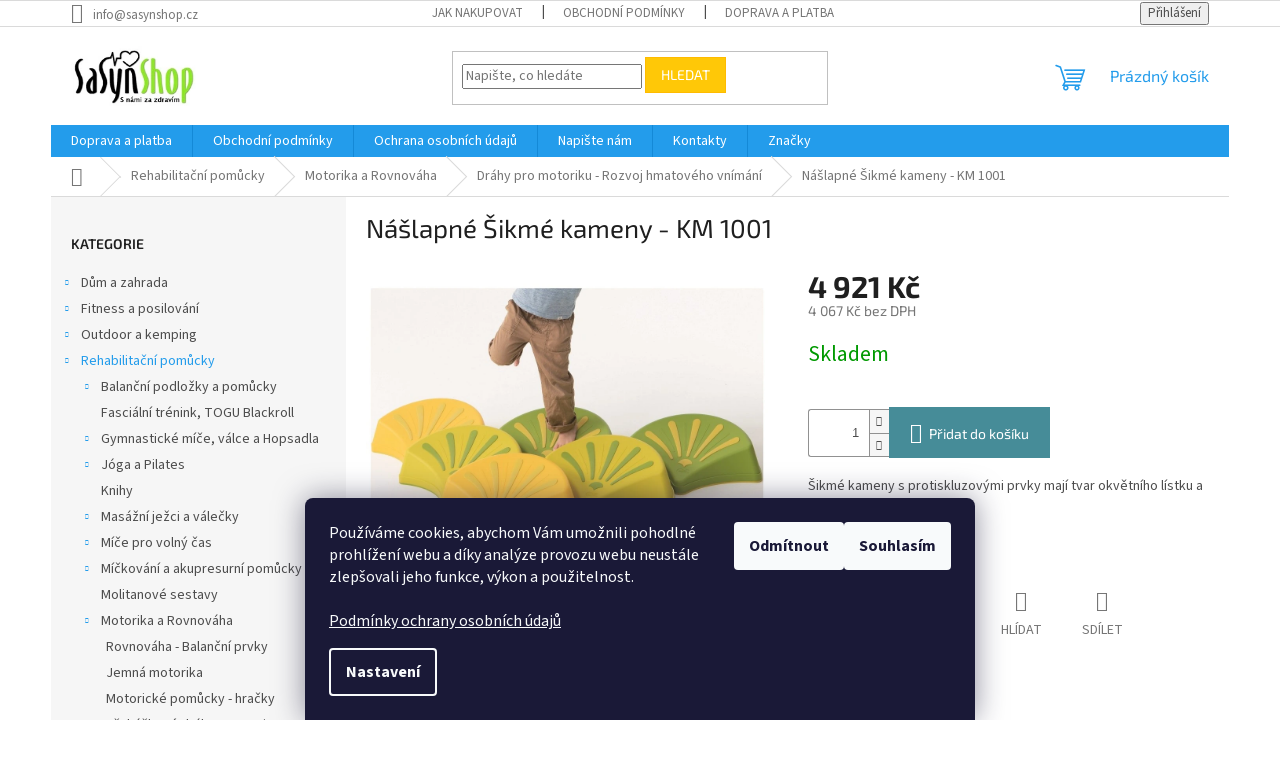

--- FILE ---
content_type: text/html; charset=utf-8
request_url: https://www.sasynshop.cz/drahy-pro-motoriku-rozvoj-hmatoveho-vnimani/naslapne-sikme-kameny-km-1001/
body_size: 26450
content:
<!doctype html><html lang="cs" dir="ltr" class="header-background-light external-fonts-loaded"><head><meta charset="utf-8" /><meta name="viewport" content="width=device-width,initial-scale=1" /><title>Nášlapné Šikmé kameny - KM 1001 - SaSynShop.cz</title><link rel="preconnect" href="https://cdn.myshoptet.com" /><link rel="dns-prefetch" href="https://cdn.myshoptet.com" /><link rel="preload" href="https://cdn.myshoptet.com/prj/dist/master/cms/libs/jquery/jquery-1.11.3.min.js" as="script" /><link href="https://cdn.myshoptet.com/prj/dist/master/cms/templates/frontend_templates/shared/css/font-face/source-sans-3.css" rel="stylesheet"><link href="https://cdn.myshoptet.com/prj/dist/master/cms/templates/frontend_templates/shared/css/font-face/exo-2.css" rel="stylesheet"><link href="https://cdn.myshoptet.com/prj/dist/master/shop/dist/font-shoptet-11.css.62c94c7785ff2cea73b2.css" rel="stylesheet"><script>
dataLayer = [];
dataLayer.push({'shoptet' : {
    "pageId": 11373,
    "pageType": "productDetail",
    "currency": "CZK",
    "currencyInfo": {
        "decimalSeparator": ",",
        "exchangeRate": 1,
        "priceDecimalPlaces": 0,
        "symbol": "K\u010d",
        "symbolLeft": 0,
        "thousandSeparator": " "
    },
    "language": "cs",
    "projectId": 11798,
    "product": {
        "id": 188661,
        "guid": "3bae5176-6810-11ed-9185-024225a01335",
        "hasVariants": false,
        "codes": [
            {
                "code": "KS-11238"
            }
        ],
        "code": "KS-11238",
        "name": "N\u00e1\u0161lapn\u00e9 \u0160ikm\u00e9 kameny - KM 1001",
        "appendix": "",
        "weight": 0,
        "currentCategory": "Rehabilita\u010dn\u00ed pom\u016fcky | Motorika a Rovnov\u00e1ha | Dr\u00e1hy pro motoriku - Rozvoj hmatov\u00e9ho vn\u00edm\u00e1n\u00ed",
        "currentCategoryGuid": "e985debe-680f-11ed-9c65-024225a01335",
        "defaultCategory": "Rehabilita\u010dn\u00ed pom\u016fcky | Motorika a Rovnov\u00e1ha | Dr\u00e1hy pro motoriku - Rozvoj hmatov\u00e9ho vn\u00edm\u00e1n\u00ed",
        "defaultCategoryGuid": "e985debe-680f-11ed-9c65-024225a01335",
        "currency": "CZK",
        "priceWithVat": 4921
    },
    "cartInfo": {
        "id": null,
        "freeShipping": false,
        "freeShippingFrom": null,
        "leftToFreeGift": {
            "formattedPrice": "0 K\u010d",
            "priceLeft": 0
        },
        "freeGift": false,
        "leftToFreeShipping": {
            "priceLeft": null,
            "dependOnRegion": null,
            "formattedPrice": null
        },
        "discountCoupon": [],
        "getNoBillingShippingPrice": {
            "withoutVat": 0,
            "vat": 0,
            "withVat": 0
        },
        "cartItems": [],
        "taxMode": "ORDINARY"
    },
    "cart": [],
    "customer": {
        "priceRatio": 1,
        "priceListId": 1,
        "groupId": null,
        "registered": false,
        "mainAccount": false
    }
}});
dataLayer.push({'cookie_consent' : {
    "marketing": "denied",
    "analytics": "denied"
}});
document.addEventListener('DOMContentLoaded', function() {
    shoptet.consent.onAccept(function(agreements) {
        if (agreements.length == 0) {
            return;
        }
        dataLayer.push({
            'cookie_consent' : {
                'marketing' : (agreements.includes(shoptet.config.cookiesConsentOptPersonalisation)
                    ? 'granted' : 'denied'),
                'analytics': (agreements.includes(shoptet.config.cookiesConsentOptAnalytics)
                    ? 'granted' : 'denied')
            },
            'event': 'cookie_consent'
        });
    });
});
</script>

<!-- Google Tag Manager -->
<script>(function(w,d,s,l,i){w[l]=w[l]||[];w[l].push({'gtm.start':
new Date().getTime(),event:'gtm.js'});var f=d.getElementsByTagName(s)[0],
j=d.createElement(s),dl=l!='dataLayer'?'&l='+l:'';j.async=true;j.src=
'https://www.googletagmanager.com/gtm.js?id='+i+dl;f.parentNode.insertBefore(j,f);
})(window,document,'script','dataLayer','GTM-PKJX66');</script>
<!-- End Google Tag Manager -->

<meta property="og:type" content="website"><meta property="og:site_name" content="sasynshop.cz"><meta property="og:url" content="https://www.sasynshop.cz/drahy-pro-motoriku-rozvoj-hmatoveho-vnimani/naslapne-sikme-kameny-km-1001/"><meta property="og:title" content="Nášlapné Šikmé kameny - KM 1001 - SaSynShop.cz"><meta name="author" content="SaSynShop.cz"><meta name="web_author" content="Shoptet.cz"><meta name="dcterms.rightsHolder" content="www.sasynshop.cz"><meta name="robots" content="index,follow"><meta property="og:image" content="https://cdn.myshoptet.com/usr/www.sasynshop.cz/user/shop/big/188661_m1001-sikme-kameny-hmatova-stimulace-12.jpg?65e5113a"><meta property="og:description" content="Nášlapné Šikmé kameny - KM 1001. Šikmé kameny s protiskluzovými prvky mají tvar okvětního lístku a zlepšují rovnováhu."><meta name="description" content="Nášlapné Šikmé kameny - KM 1001. Šikmé kameny s protiskluzovými prvky mají tvar okvětního lístku a zlepšují rovnováhu."><meta property="product:price:amount" content="4921"><meta property="product:price:currency" content="CZK"><style>:root {--color-primary: #239ceb;--color-primary-h: 204;--color-primary-s: 83%;--color-primary-l: 53%;--color-primary-hover: #1997e5;--color-primary-hover-h: 203;--color-primary-hover-s: 80%;--color-primary-hover-l: 50%;--color-secondary: #468c98;--color-secondary-h: 189;--color-secondary-s: 37%;--color-secondary-l: 44%;--color-secondary-hover: #3b7580;--color-secondary-hover-h: 190;--color-secondary-hover-s: 37%;--color-secondary-hover-l: 37%;--color-tertiary: #ffc807;--color-tertiary-h: 47;--color-tertiary-s: 100%;--color-tertiary-l: 51%;--color-tertiary-hover: #ffbb00;--color-tertiary-hover-h: 44;--color-tertiary-hover-s: 100%;--color-tertiary-hover-l: 50%;--color-header-background: #ffffff;--template-font: "Source Sans 3";--template-headings-font: "Exo 2";--header-background-url: url("[data-uri]");--cookies-notice-background: #1A1937;--cookies-notice-color: #F8FAFB;--cookies-notice-button-hover: #f5f5f5;--cookies-notice-link-hover: #27263f;--templates-update-management-preview-mode-content: "Náhled aktualizací šablony je aktivní pro váš prohlížeč."}</style>
    
    <link href="https://cdn.myshoptet.com/prj/dist/master/shop/dist/main-11.less.fcb4a42d7bd8a71b7ee2.css" rel="stylesheet" />
                <link href="https://cdn.myshoptet.com/prj/dist/master/shop/dist/mobile-header-v1-11.less.1ee105d41b5f713c21aa.css" rel="stylesheet" />
    
    <script>var shoptet = shoptet || {};</script>
    <script src="https://cdn.myshoptet.com/prj/dist/master/shop/dist/main-3g-header.js.05f199e7fd2450312de2.js"></script>
<!-- User include --><!-- /User include --><link rel="shortcut icon" href="/favicon.ico" type="image/x-icon" /><link rel="canonical" href="https://www.sasynshop.cz/drahy-pro-motoriku-rozvoj-hmatoveho-vnimani/naslapne-sikme-kameny-km-1001/" />    <script>
        var _hwq = _hwq || [];
        _hwq.push(['setKey', 'cfc43291ebd68b319bb1c54e166e6ac830ff']);
        _hwq.push(['setTopPos', '0']);
        _hwq.push(['showWidget', '21']);
        (function() {
            var ho = document.createElement('script');
            ho.src = 'https://cz.im9.cz/direct/i/gjs.php?n=wdgt&sak=cfc43291ebd68b319bb1c54e166e6ac830ff';
            var s = document.getElementsByTagName('script')[0]; s.parentNode.insertBefore(ho, s);
        })();
    </script>
    <!-- Global site tag (gtag.js) - Google Analytics -->
    <script async src="https://www.googletagmanager.com/gtag/js?id=G-BPHECVYX0M"></script>
    <script>
        
        window.dataLayer = window.dataLayer || [];
        function gtag(){dataLayer.push(arguments);}
        

                    console.debug('default consent data');

            gtag('consent', 'default', {"ad_storage":"denied","analytics_storage":"denied","ad_user_data":"denied","ad_personalization":"denied","wait_for_update":500});
            dataLayer.push({
                'event': 'default_consent'
            });
        
        gtag('js', new Date());

                gtag('config', 'UA-21960676-1', { 'groups': "UA" });
        
                gtag('config', 'G-BPHECVYX0M', {"groups":"GA4","send_page_view":false,"content_group":"productDetail","currency":"CZK","page_language":"cs"});
        
                gtag('config', 'AW-1014483459');
        
        
        
        
        
                    gtag('event', 'page_view', {"send_to":"GA4","page_language":"cs","content_group":"productDetail","currency":"CZK"});
        
                gtag('set', 'currency', 'CZK');

        gtag('event', 'view_item', {
            "send_to": "UA",
            "items": [
                {
                    "id": "KS-11238",
                    "name": "N\u00e1\u0161lapn\u00e9 \u0160ikm\u00e9 kameny - KM 1001",
                    "category": "Rehabilita\u010dn\u00ed pom\u016fcky \/ Motorika a Rovnov\u00e1ha \/ Dr\u00e1hy pro motoriku - Rozvoj hmatov\u00e9ho vn\u00edm\u00e1n\u00ed",
                                                            "price": 4067
                }
            ]
        });
        
        
        
        
        
                    gtag('event', 'view_item', {"send_to":"GA4","page_language":"cs","content_group":"productDetail","value":4067,"currency":"CZK","items":[{"item_id":"KS-11238","item_name":"N\u00e1\u0161lapn\u00e9 \u0160ikm\u00e9 kameny - KM 1001","item_category":"Rehabilita\u010dn\u00ed pom\u016fcky","item_category2":"Motorika a Rovnov\u00e1ha","item_category3":"Dr\u00e1hy pro motoriku - Rozvoj hmatov\u00e9ho vn\u00edm\u00e1n\u00ed","price":4067,"quantity":1,"index":0}]});
        
        
        
        
        
        
        
        document.addEventListener('DOMContentLoaded', function() {
            if (typeof shoptet.tracking !== 'undefined') {
                for (var id in shoptet.tracking.bannersList) {
                    gtag('event', 'view_promotion', {
                        "send_to": "UA",
                        "promotions": [
                            {
                                "id": shoptet.tracking.bannersList[id].id,
                                "name": shoptet.tracking.bannersList[id].name,
                                "position": shoptet.tracking.bannersList[id].position
                            }
                        ]
                    });
                }
            }

            shoptet.consent.onAccept(function(agreements) {
                if (agreements.length !== 0) {
                    console.debug('gtag consent accept');
                    var gtagConsentPayload =  {
                        'ad_storage': agreements.includes(shoptet.config.cookiesConsentOptPersonalisation)
                            ? 'granted' : 'denied',
                        'analytics_storage': agreements.includes(shoptet.config.cookiesConsentOptAnalytics)
                            ? 'granted' : 'denied',
                                                                                                'ad_user_data': agreements.includes(shoptet.config.cookiesConsentOptPersonalisation)
                            ? 'granted' : 'denied',
                        'ad_personalization': agreements.includes(shoptet.config.cookiesConsentOptPersonalisation)
                            ? 'granted' : 'denied',
                        };
                    console.debug('update consent data', gtagConsentPayload);
                    gtag('consent', 'update', gtagConsentPayload);
                    dataLayer.push(
                        { 'event': 'update_consent' }
                    );
                }
            });
        });
    </script>
<!-- Start Pricemania remarketing -->
<script type="text/plain" data-cookiecategory="personalisation" async src="https://public.pricemania.sk/v1/shop/trusted/script.min.js?pk=bfac8853ee50bf18e71fa89872576d07"></script>
<script type="text/plain" data-cookiecategory="personalisation">
    window.pmaDataLayer = window.pmaDataLayer || [];
    function pma() { pmaDataLayer.push(arguments) }
</script>
<!-- End Pricemania remarketing -->
<!-- Start Srovname.cz Pixel -->
<script type="text/plain" data-cookiecategory="analytics">
    !(function (e, n, t, a, s, o, r) {
        e[a] ||
        (((s = e[a] = function () {
            s.process ? s.process.apply(s, arguments) : s.queue.push(arguments);
        }).queue = []),
            ((o = n.createElement(t)).async = 1),
            (o.src = "https://tracking.srovname.cz/srovnamepixel.js"),
            (o.dataset.srv9 = "1"),
            (r = n.getElementsByTagName(t)[0]).parentNode.insertBefore(o, r));
    })(window, document, "script", "srovname");
    srovname("init", "307b3bb2a502e79e70a0468436c53154");
</script>
<!-- End Srovname.cz Pixel -->
<script>
    (function(t, r, a, c, k, i, n, g) { t['ROIDataObject'] = k;
    t[k]=t[k]||function(){ (t[k].q=t[k].q||[]).push(arguments) },t[k].c=i;n=r.createElement(a),
    g=r.getElementsByTagName(a)[0];n.async=1;n.src=c;g.parentNode.insertBefore(n,g)
    })(window, document, 'script', '//www.heureka.cz/ocm/sdk.js?source=shoptet&version=2&page=product_detail', 'heureka', 'cz');

    heureka('set_user_consent', 0);
</script>
</head><body class="desktop id-11373 in-drahy-pro-motoriku-rozvoj-hmatoveho-vnimani template-11 type-product type-detail multiple-columns-body columns-3 ums_forms_redesign--off ums_a11y_category_page--on ums_discussion_rating_forms--off ums_flags_display_unification--on ums_a11y_login--on mobile-header-version-1"><noscript>
    <style>
        #header {
            padding-top: 0;
            position: relative !important;
            top: 0;
        }
        .header-navigation {
            position: relative !important;
        }
        .overall-wrapper {
            margin: 0 !important;
        }
        body:not(.ready) {
            visibility: visible !important;
        }
    </style>
    <div class="no-javascript">
        <div class="no-javascript__title">Musíte změnit nastavení vašeho prohlížeče</div>
        <div class="no-javascript__text">Podívejte se na: <a href="https://www.google.com/support/bin/answer.py?answer=23852">Jak povolit JavaScript ve vašem prohlížeči</a>.</div>
        <div class="no-javascript__text">Pokud používáte software na blokování reklam, může být nutné povolit JavaScript z této stránky.</div>
        <div class="no-javascript__text">Děkujeme.</div>
    </div>
</noscript>

        <div id="fb-root"></div>
        <script>
            window.fbAsyncInit = function() {
                FB.init({
//                    appId            : 'your-app-id',
                    autoLogAppEvents : true,
                    xfbml            : true,
                    version          : 'v19.0'
                });
            };
        </script>
        <script async defer crossorigin="anonymous" src="https://connect.facebook.net/cs_CZ/sdk.js"></script>
<!-- Google Tag Manager (noscript) -->
<noscript><iframe src="https://www.googletagmanager.com/ns.html?id=GTM-PKJX66"
height="0" width="0" style="display:none;visibility:hidden"></iframe></noscript>
<!-- End Google Tag Manager (noscript) -->

    <div class="siteCookies siteCookies--bottom siteCookies--dark js-siteCookies" role="dialog" data-testid="cookiesPopup" data-nosnippet>
        <div class="siteCookies__form">
            <div class="siteCookies__content">
                <div class="siteCookies__text">
                    <span>Používáme cookies, abychom Vám umožnili pohodlné prohlížení webu a díky analýze provozu webu neustále zlepšovali jeho funkce, výkon a použitelnost.<br /><br /><a href="https://www.sasynshop.cz/ochrana-osobnich-udaju/" title="Podmínky ochrany osobních údajů">Podmínky ochrany osobních údajů</a><br /></span>
                </div>
                <p class="siteCookies__links">
                    <button class="siteCookies__link js-cookies-settings" aria-label="Nastavení cookies" data-testid="cookiesSettings">Nastavení</button>
                </p>
            </div>
            <div class="siteCookies__buttonWrap">
                                    <button class="siteCookies__button js-cookiesConsentSubmit" value="reject" aria-label="Odmítnout cookies" data-testid="buttonCookiesReject">Odmítnout</button>
                                <button class="siteCookies__button js-cookiesConsentSubmit" value="all" aria-label="Přijmout cookies" data-testid="buttonCookiesAccept">Souhlasím</button>
            </div>
        </div>
        <script>
            document.addEventListener("DOMContentLoaded", () => {
                const siteCookies = document.querySelector('.js-siteCookies');
                document.addEventListener("scroll", shoptet.common.throttle(() => {
                    const st = document.documentElement.scrollTop;
                    if (st > 1) {
                        siteCookies.classList.add('siteCookies--scrolled');
                    } else {
                        siteCookies.classList.remove('siteCookies--scrolled');
                    }
                }, 100));
            });
        </script>
    </div>
<a href="#content" class="skip-link sr-only">Přejít na obsah</a><div class="overall-wrapper"><div class="user-action"><div class="container">
    <div class="user-action-in">
                    <div id="login" class="user-action-login popup-widget login-widget" role="dialog" aria-labelledby="loginHeading">
        <div class="popup-widget-inner">
                            <h2 id="loginHeading">Přihlášení k vašemu účtu</h2><div id="customerLogin"><form action="/action/Customer/Login/" method="post" id="formLoginIncluded" class="csrf-enabled formLogin" data-testid="formLogin"><input type="hidden" name="referer" value="" /><div class="form-group"><div class="input-wrapper email js-validated-element-wrapper no-label"><input type="email" name="email" class="form-control" autofocus placeholder="E-mailová adresa (např. jan@novak.cz)" data-testid="inputEmail" autocomplete="email" required /></div></div><div class="form-group"><div class="input-wrapper password js-validated-element-wrapper no-label"><input type="password" name="password" class="form-control" placeholder="Heslo" data-testid="inputPassword" autocomplete="current-password" required /><span class="no-display">Nemůžete vyplnit toto pole</span><input type="text" name="surname" value="" class="no-display" /></div></div><div class="form-group"><div class="login-wrapper"><button type="submit" class="btn btn-secondary btn-text btn-login" data-testid="buttonSubmit">Přihlásit se</button><div class="password-helper"><a href="/registrace/" data-testid="signup" rel="nofollow">Nová registrace</a><a href="/klient/zapomenute-heslo/" rel="nofollow">Zapomenuté heslo</a></div></div></div><div class="social-login-buttons"><div class="social-login-buttons-divider"><span>nebo</span></div><div class="form-group"><a href="/action/Social/login/?provider=Google" class="login-btn google" rel="nofollow"><span class="login-google-icon"></span><strong>Přihlásit se přes Google</strong></a></div><div class="form-group"><a href="/action/Social/login/?provider=Seznam" class="login-btn seznam" rel="nofollow"><span class="login-seznam-icon"></span><strong>Přihlásit se přes Seznam</strong></a></div></div></form>
</div>                    </div>
    </div>

                            <div id="cart-widget" class="user-action-cart popup-widget cart-widget loader-wrapper" data-testid="popupCartWidget" role="dialog" aria-hidden="true">
    <div class="popup-widget-inner cart-widget-inner place-cart-here">
        <div class="loader-overlay">
            <div class="loader"></div>
        </div>
    </div>

    <div class="cart-widget-button">
        <a href="/kosik/" class="btn btn-conversion" id="continue-order-button" rel="nofollow" data-testid="buttonNextStep">Pokračovat do košíku</a>
    </div>
</div>
            </div>
</div>
</div><div class="top-navigation-bar" data-testid="topNavigationBar">

    <div class="container">

        <div class="top-navigation-contacts">
            <strong>Zákaznická podpora:</strong><a href="mailto:info@sasynshop.cz" class="project-email" data-testid="contactboxEmail"><span>info@sasynshop.cz</span></a>        </div>

                            <div class="top-navigation-menu">
                <div class="top-navigation-menu-trigger"></div>
                <ul class="top-navigation-bar-menu">
                                            <li class="top-navigation-menu-item-27">
                            <a href="/jak-nakupovat/">Jak nakupovat</a>
                        </li>
                                            <li class="top-navigation-menu-item-39">
                            <a href="/obchodni-podminky/">Obchodní podmínky</a>
                        </li>
                                            <li class="top-navigation-menu-item-747">
                            <a href="/postovne/">Doprava a platba</a>
                        </li>
                                    </ul>
                <ul class="top-navigation-bar-menu-helper"></ul>
            </div>
        
        <div class="top-navigation-tools">
            <div class="responsive-tools">
                <a href="#" class="toggle-window" data-target="search" aria-label="Hledat" data-testid="linkSearchIcon"></a>
                                                            <a href="#" class="toggle-window" data-target="login"></a>
                                                    <a href="#" class="toggle-window" data-target="navigation" aria-label="Menu" data-testid="hamburgerMenu"></a>
            </div>
                        <button class="top-nav-button top-nav-button-login toggle-window" type="button" data-target="login" aria-haspopup="dialog" aria-controls="login" aria-expanded="false" data-testid="signin"><span>Přihlášení</span></button>        </div>

    </div>

</div>
<header id="header"><div class="container navigation-wrapper">
    <div class="header-top">
        <div class="site-name-wrapper">
            <div class="site-name"><a href="/" data-testid="linkWebsiteLogo"><img src="https://cdn.myshoptet.com/usr/www.sasynshop.cz/user/logos/logo185.jpg" alt="SaSynShop.cz" fetchpriority="low" /></a></div>        </div>
        <div class="search" itemscope itemtype="https://schema.org/WebSite">
            <meta itemprop="headline" content="Dráhy pro motoriku - Rozvoj hmatového vnímání"/><meta itemprop="url" content="https://www.sasynshop.cz"/><meta itemprop="text" content="Nášlapné Šikmé kameny - KM 1001. Šikmé kameny s protiskluzovými prvky mají tvar okvětního lístku a zlepšují rovnováhu."/>            <form action="/action/ProductSearch/prepareString/" method="post"
    id="formSearchForm" class="search-form compact-form js-search-main"
    itemprop="potentialAction" itemscope itemtype="https://schema.org/SearchAction" data-testid="searchForm">
    <fieldset>
        <meta itemprop="target"
            content="https://www.sasynshop.cz/vyhledavani/?string={string}"/>
        <input type="hidden" name="language" value="cs"/>
        
            
<input
    type="search"
    name="string"
        class="query-input form-control search-input js-search-input"
    placeholder="Napište, co hledáte"
    autocomplete="off"
    required
    itemprop="query-input"
    aria-label="Vyhledávání"
    data-testid="searchInput"
>
            <button type="submit" class="btn btn-default" data-testid="searchBtn">Hledat</button>
        
    </fieldset>
</form>
        </div>
        <div class="navigation-buttons">
                
    <a href="/kosik/" class="btn btn-icon toggle-window cart-count" data-target="cart" data-hover="true" data-redirect="true" data-testid="headerCart" rel="nofollow" aria-haspopup="dialog" aria-expanded="false" aria-controls="cart-widget">
        
                <span class="sr-only">Nákupní košík</span>
        
            <span class="cart-price visible-lg-inline-block" data-testid="headerCartPrice">
                                    Prázdný košík                            </span>
        
    
            </a>
        </div>
    </div>
    <nav id="navigation" aria-label="Hlavní menu" data-collapsible="true"><div class="navigation-in menu"><ul class="menu-level-1" role="menubar" data-testid="headerMenuItems"><li class="menu-item-747" role="none"><a href="/postovne/" data-testid="headerMenuItem" role="menuitem" aria-expanded="false"><b>Doprava a platba</b></a></li>
<li class="menu-item-39" role="none"><a href="/obchodni-podminky/" data-testid="headerMenuItem" role="menuitem" aria-expanded="false"><b>Obchodní podmínky</b></a></li>
<li class="menu-item-2745" role="none"><a href="/ochrana-osobnich-udaju/" data-testid="headerMenuItem" role="menuitem" aria-expanded="false"><b>Ochrana osobních údajů</b></a></li>
<li class="menu-item--6" role="none"><a href="/napiste-nam/" data-testid="headerMenuItem" role="menuitem" aria-expanded="false"><b>Napište nám</b></a></li>
<li class="menu-item-29" role="none"><a href="/kontakty/" data-testid="headerMenuItem" role="menuitem" aria-expanded="false"><b>Kontakty</b></a></li>
<li class="appended-category menu-item-7014 ext" role="none"><a href="/dum-a-zahrada-2/"><b>Dům a zahrada</b><span class="submenu-arrow" role="menuitem"></span></a><ul class="menu-level-2 menu-level-2-appended" role="menu"><li class="menu-item-12384" role="none"><a href="/detske-skluzavky/" data-testid="headerMenuItem" role="menuitem"><span>Dětské skluzavky</span></a></li><li class="menu-item-7269" role="none"><a href="/bazeny-a-prislusenstvi-2/" data-testid="headerMenuItem" role="menuitem"><span>Bazény a příslušenství</span></a></li><li class="menu-item-7467" role="none"><a href="/houpaci-kresla-a-site-2/" data-testid="headerMenuItem" role="menuitem"><span>Houpací křesla a sítě</span></a></li><li class="menu-item-7017" role="none"><a href="/nafukovaci-vybaveni--nabytek-2/" data-testid="headerMenuItem" role="menuitem"><span>Nafukovací vybavení, nábytek</span></a></li><li class="menu-item-7671" role="none"><a href="/podlozky-a-podlahy-2/" data-testid="headerMenuItem" role="menuitem"><span>Podložky a podlahy</span></a></li><li class="menu-item-7317" role="none"><a href="/sedaci-vaky--vzduchove-pytle-2/" data-testid="headerMenuItem" role="menuitem"><span>Sedací vaky, Vzduchové pytle</span></a></li><li class="menu-item-7611" role="none"><a href="/virivky-a-prislusenstvi-2/" data-testid="headerMenuItem" role="menuitem"><span>Vířivky a příslušenství</span></a></li><li class="menu-item-7707" role="none"><a href="/zahradni-a-zavesne-houpacky-2/" data-testid="headerMenuItem" role="menuitem"><span>Zahradní a závěsné houpačky</span></a></li><li class="menu-item-12114" role="none"><a href="/zahradni-slunecniky-doplnky/" data-testid="headerMenuItem" role="menuitem"><span>Zahradní slunečníky + doplňky</span></a></li></ul></li><li class="appended-category menu-item-6885 ext" role="none"><a href="/fitness-a-posilovani-2/"><b>Fitness a posilování</b><span class="submenu-arrow" role="menuitem"></span></a><ul class="menu-level-2 menu-level-2-appended" role="menu"><li class="menu-item-7071" role="none"><a href="/cinky--zateze-a-zavazi-2/" data-testid="headerMenuItem" role="menuitem"><span>Činky, zátěže a závaží</span></a></li><li class="menu-item-6894" role="none"><a href="/gymnastika/" data-testid="headerMenuItem" role="menuitem"><span>Gymnastika</span></a></li><li class="menu-item-6888" role="none"><a href="/posilovaci-a-fitness-pomucky-2/" data-testid="headerMenuItem" role="menuitem"><span>Posilovací a fitness pomůcky</span></a></li><li class="menu-item-7596" role="none"><a href="/posilovaci-stroje-2/" data-testid="headerMenuItem" role="menuitem"><span>Posilovací stroje</span></a></li><li class="menu-item-7413" role="none"><a href="/zebriny--lavice-prislusenstvi-2/" data-testid="headerMenuItem" role="menuitem"><span>Žebřiny, Lavice + příslušenství</span></a></li><li class="menu-item-6900" role="none"><a href="/zinenky/" data-testid="headerMenuItem" role="menuitem"><span>Žíněnky</span></a></li></ul></li><li class="appended-category menu-item-7005 ext" role="none"><a href="/outdoor-a-kemping-2/"><b>Outdoor a kemping</b><span class="submenu-arrow" role="menuitem"></span></a><ul class="menu-level-2 menu-level-2-appended" role="menu"><li class="menu-item-7008" role="none"><a href="/outdoorove-vybaveni-2/" data-testid="headerMenuItem" role="menuitem"><span>Outdoorové vybavení</span></a></li><li class="menu-item-7458" role="none"><a href="/rybarske-vybaveni-2/" data-testid="headerMenuItem" role="menuitem"><span>Rybářské vybavení</span></a></li></ul></li><li class="appended-category menu-item-706 ext" role="none"><a href="/rehabilitacni-pomucky/"><b>Rehabilitační pomůcky</b><span class="submenu-arrow" role="menuitem"></span></a><ul class="menu-level-2 menu-level-2-appended" role="menu"><li class="menu-item-11277" role="none"><a href="/balancni-podlozky-a-pomucky/" data-testid="headerMenuItem" role="menuitem"><span>Balanční podložky a pomůcky</span></a></li><li class="menu-item-11268" role="none"><a href="/fascialni-trenink--togu-blackroll/" data-testid="headerMenuItem" role="menuitem"><span>Fasciální trénink, TOGU Blackroll</span></a></li><li class="menu-item-11334" role="none"><a href="/gymnasticke-mice--valce-a-hopsadla/" data-testid="headerMenuItem" role="menuitem"><span>Gymnastické míče, válce a Hopsadla</span></a></li><li class="menu-item-11409" role="none"><a href="/joga-a-pilates/" data-testid="headerMenuItem" role="menuitem"><span>Jóga a Pilates</span></a></li><li class="menu-item-690" role="none"><a href="/knihy/" data-testid="headerMenuItem" role="menuitem"><span>Knihy</span></a></li><li class="menu-item-11271" role="none"><a href="/masazni-jezci-a-valecky/" data-testid="headerMenuItem" role="menuitem"><span>Masážní ježci a válečky</span></a></li><li class="menu-item-11319" role="none"><a href="/mice-pro-volny-cas/" data-testid="headerMenuItem" role="menuitem"><span>Míče pro volný čas</span></a></li><li class="menu-item-11403" role="none"><a href="/mickovani-a-akupresurni-pomucky/" data-testid="headerMenuItem" role="menuitem"><span>Míčkování a akupresurní pomůcky</span></a></li><li class="menu-item-11262" role="none"><a href="/molitanove-sestavy/" data-testid="headerMenuItem" role="menuitem"><span>Molitanové sestavy</span></a></li><li class="menu-item-11301" role="none"><a href="/motorika-a-rovnovaha/" data-testid="headerMenuItem" role="menuitem"><span>Motorika a Rovnováha</span></a></li><li class="menu-item-728" role="none"><a href="/nosice-tepla/" data-testid="headerMenuItem" role="menuitem"><span>Nosiče tepla</span></a></li><li class="menu-item-11607" role="none"><a href="/overbally--male-mice/" data-testid="headerMenuItem" role="menuitem"><span>Overbally, malé míče</span></a></li><li class="menu-item-11853" role="none"><a href="/penove-puzzle/" data-testid="headerMenuItem" role="menuitem"><span>Pěnové puzzle</span></a></li><li class="menu-item-11295" role="none"><a href="/pohybove-hry-do-prirody--do-tridy/" data-testid="headerMenuItem" role="menuitem"><span>Pohybové hry do přírody, do třídy</span></a></li><li class="menu-item-11286" role="none"><a href="/posilovaci-gumy--lana-a-expandery/" data-testid="headerMenuItem" role="menuitem"><span>Posilovací gumy, lana a expandery</span></a></li><li class="menu-item-11331" role="none"><a href="/posilovace-prstu-a-dlane/" data-testid="headerMenuItem" role="menuitem"><span>Posilovače prstů a dlaně</span></a></li><li class="menu-item-11436" role="none"><a href="/rubbabu/" data-testid="headerMenuItem" role="menuitem"><span>Rubbabu</span></a></li><li class="menu-item-11457" role="none"><a href="/su-jok/" data-testid="headerMenuItem" role="menuitem"><span>Su jok</span></a></li></ul></li><li class="appended-category menu-item-6831 ext" role="none"><a href="/sport-a-volny-cas-2/"><b>Sport a volný čas</b><span class="submenu-arrow" role="menuitem"></span></a><ul class="menu-level-2 menu-level-2-appended" role="menu"><li class="menu-item-7233" role="none"><a href="/aktivity-pro-deti-2/" data-testid="headerMenuItem" role="menuitem"><span>Aktivity pro děti</span></a></li><li class="menu-item-6996" role="none"><a href="/atletika/" data-testid="headerMenuItem" role="menuitem"><span>Atletika</span></a></li><li class="menu-item-6843" role="none"><a href="/bojove-sporty/" data-testid="headerMenuItem" role="menuitem"><span>Bojové sporty</span></a></li><li class="menu-item-7248" role="none"><a href="/cyklistika--kolobezky-2/" data-testid="headerMenuItem" role="menuitem"><span>Cyklistika, Koloběžky</span></a></li><li class="menu-item-6834" role="none"><a href="/micove-sporty/" data-testid="headerMenuItem" role="menuitem"><span>Míčové sporty</span></a></li><li class="menu-item-7914" role="none"><a href="/obleceni-a-moda-2/" data-testid="headerMenuItem" role="menuitem"><span>Oblečení a móda</span></a></li><li class="menu-item-7224" role="none"><a href="/ostatni-sporty--hobby-2/" data-testid="headerMenuItem" role="menuitem"><span>Ostatní sporty, hobby</span></a></li><li class="menu-item-6903" role="none"><a href="/sportovni-doplnky-a-prislusenstvi-2/" data-testid="headerMenuItem" role="menuitem"><span>Sportovní doplňky a příslušenství</span></a></li><li class="menu-item-6924" role="none"><a href="/skate-a-in-line/" data-testid="headerMenuItem" role="menuitem"><span>Skate a in-line</span></a></li><li class="menu-item-7632" role="none"><a href="/trampoliny/" data-testid="headerMenuItem" role="menuitem"><span>Trampolíny</span></a></li><li class="menu-item-6948" role="none"><a href="/vodni-sporty/" data-testid="headerMenuItem" role="menuitem"><span>Vodní sporty</span></a></li><li class="menu-item-6858" role="none"><a href="/zimni-sporty/" data-testid="headerMenuItem" role="menuitem"><span>Zimní sporty</span></a></li></ul></li><li class="appended-category menu-item-6942 ext" role="none"><a href="/zdravi-a-masaze-3/"><b>Zdraví a masáže</b><span class="submenu-arrow" role="menuitem"></span></a><ul class="menu-level-2 menu-level-2-appended" role="menu"><li class="menu-item-7101" role="none"><a href="/bandaze--chranice-3/" data-testid="headerMenuItem" role="menuitem"><span>Bandáže, chrániče</span></a></li><li class="menu-item-7053" role="none"><a href="/masazni-mice-3/" data-testid="headerMenuItem" role="menuitem"><span>Masážní míče</span></a></li><li class="menu-item-7677" role="none"><a href="/masazni-podlozky-3/" data-testid="headerMenuItem" role="menuitem"><span>Masážní podložky</span></a></li><li class="menu-item-6945" role="none"><a href="/masazni-pripravky-4/" data-testid="headerMenuItem" role="menuitem"><span>Masážní přípravky</span></a></li><li class="menu-item-7818" role="none"><a href="/masazni-stoly-3/" data-testid="headerMenuItem" role="menuitem"><span>Masážní stoly</span></a></li><li class="menu-item-7314" role="none"><a href="/masazni-tyce-3/" data-testid="headerMenuItem" role="menuitem"><span>Masážní tyče</span></a></li><li class="menu-item-7230" role="none"><a href="/masazni-valce-3/" data-testid="headerMenuItem" role="menuitem"><span>Masážní válce</span></a></li><li class="menu-item-7185" role="none"><a href="/tejpovaci-pasky-3/" data-testid="headerMenuItem" role="menuitem"><span>Tejpovací pásky</span></a></li></ul></li><li class="appended-category menu-item-753 ext" role="none"><a href="/vyprodej/"><b>Výprodej</b><span class="submenu-arrow" role="menuitem"></span></a><ul class="menu-level-2 menu-level-2-appended" role="menu"><li class="menu-item-886" role="none"><a href="/chovatelske-potreby/" data-testid="headerMenuItem" role="menuitem"><span>Chovatelské potřeby</span></a></li></ul></li><li class="ext" id="nav-manufacturers" role="none"><a href="https://www.sasynshop.cz/znacka/" data-testid="brandsText" role="menuitem"><b>Značky</b><span class="submenu-arrow"></span></a><ul class="menu-level-2" role="menu"><li role="none"><a href="/znacka/acra/" data-testid="brandName" role="menuitem"><span>Acra</span></a></li><li role="none"><a href="/znacka/aminostar/" data-testid="brandName" role="menuitem"><span>Aminostar</span></a></li><li role="none"><a href="/znacka/bestway/" data-testid="brandName" role="menuitem"><span>Bestway</span></a></li><li role="none"><a href="/znacka/blizzard/" data-testid="brandName" role="menuitem"><span>Blizzard</span></a></li><li role="none"><a href="/znacka/body-sculpture/" data-testid="brandName" role="menuitem"><span>Body Sculpture</span></a></li><li role="none"><a href="/znacka/botas/" data-testid="brandName" role="menuitem"><span>Botas</span></a></li><li role="none"><a href="/znacka/botas-2/" data-testid="brandName" role="menuitem"><span>BOTAS</span></a></li><li role="none"><a href="/znacka/brother/" data-testid="brandName" role="menuitem"><span>Brother</span></a></li><li role="none"><a href="/znacka/butterfly/" data-testid="brandName" role="menuitem"><span>Butterfly</span></a></li><li role="none"><a href="/znacka/cattara/" data-testid="brandName" role="menuitem"><span>Cattara</span></a></li><li role="none"><a href="/znacka/dhs/" data-testid="brandName" role="menuitem"><span>DHS</span></a></li><li role="none"><a href="/znacka/do-win/" data-testid="brandName" role="menuitem"><span>Do-Win</span></a></li><li role="none"><a href="/znacka/druchema-2/" data-testid="brandName" role="menuitem"><span>DRUCHEMA</span></a></li><li role="none"><a href="/znacka/effea/" data-testid="brandName" role="menuitem"><span>Effea</span></a></li><li role="none"><a href="/znacka/effea/" data-testid="brandName" role="menuitem"><span>EFFEA</span></a></li><li role="none"><a href="/znacka/gala/" data-testid="brandName" role="menuitem"><span>GALA</span></a></li><li role="none"><a href="/znacka/giant-dragon/" data-testid="brandName" role="menuitem"><span>Giant Dragon</span></a></li><li role="none"><a href="/znacka/giant-dragon-2/" data-testid="brandName" role="menuitem"><span>GIANT DRAGON</span></a></li><li role="none"><a href="/znacka/gymnic/" data-testid="brandName" role="menuitem"><span>Gymnic</span></a></li><li role="none"><a href="/znacka/harrows/" data-testid="brandName" role="menuitem"><span>Harrows</span></a></li><li role="none"><a href="/znacka/head/" data-testid="brandName" role="menuitem"><span>HEAD</span></a></li><li role="none"><a href="/znacka/intex-2/" data-testid="brandName" role="menuitem"><span>INTEX</span></a></li><li role="none"><a href="/znacka/john/" data-testid="brandName" role="menuitem"><span>John</span></a></li><li role="none"><a href="/znacka/joola/" data-testid="brandName" role="menuitem"><span>JOOLA</span></a></li><li role="none"><a href="/znacka/junso/" data-testid="brandName" role="menuitem"><span>JUNSO</span></a></li><li role="none"><a href="/znacka/kv-rezac/" data-testid="brandName" role="menuitem"><span>KV Řezáč</span></a></li><li role="none"><a href="/znacka/kv--rezac--s-r-o/" data-testid="brandName" role="menuitem"><span>Kv. Řezáč, s.r.o. ®</span></a></li><li role="none"><a href="/znacka/ledragomma/" data-testid="brandName" role="menuitem"><span>Ledragomma</span></a></li><li role="none"><a href="/znacka/ledraplastic/" data-testid="brandName" role="menuitem"><span>Ledraplastic</span></a></li><li role="none"><a href="/znacka/lion/" data-testid="brandName" role="menuitem"><span>LION</span></a></li><li role="none"><a href="/znacka/livepro/" data-testid="brandName" role="menuitem"><span>LivePro</span></a></li><li role="none"><a href="/znacka/liveup/" data-testid="brandName" role="menuitem"><span>LiveUp</span></a></li><li role="none"><a href="/znacka/madmax/" data-testid="brandName" role="menuitem"><span>MADMAX</span></a></li><li role="none"><a href="/znacka/mikasa/" data-testid="brandName" role="menuitem"><span>MIKASA</span></a></li><li role="none"><a href="/znacka/molten/" data-testid="brandName" role="menuitem"><span>MOLTEN</span></a></li><li role="none"><a href="/znacka/mondo/" data-testid="brandName" role="menuitem"><span>MONDO</span></a></li><li role="none"><a href="/znacka/mondo/" data-testid="brandName" role="menuitem"><span>Mondo</span></a></li><li role="none"><a href="/znacka/nutrend/" data-testid="brandName" role="menuitem"><span>Nutrend</span></a></li><li role="none"><a href="/znacka/ostatni/" data-testid="brandName" role="menuitem"><span>Ostatní</span></a></li><li role="none"><a href="/znacka/plastkon/" data-testid="brandName" role="menuitem"><span>PLASTKON</span></a></li><li role="none"><a href="/znacka/sedco-2/" data-testid="brandName" role="menuitem"><span>SEDCO</span></a></li><li role="none"><a href="/znacka/skol/" data-testid="brandName" role="menuitem"><span>Skol</span></a></li><li role="none"><a href="/znacka/spartan/" data-testid="brandName" role="menuitem"><span>SPARTAN</span></a></li><li role="none"><a href="/znacka/stob/" data-testid="brandName" role="menuitem"><span>STOB</span></a></li><li role="none"><a href="/znacka/togu/" data-testid="brandName" role="menuitem"><span>TOGU</span></a></li><li role="none"><a href="/znacka/unihoc/" data-testid="brandName" role="menuitem"><span>UNIHOC</span></a></li><li role="none"><a href="/znacka/we-play/" data-testid="brandName" role="menuitem"><span>We Play</span></a></li><li role="none"><a href="/znacka/wish/" data-testid="brandName" role="menuitem"><span>WISH</span></a></li><li role="none"><a href="/znacka/yate/" data-testid="brandName" role="menuitem"><span>YATE</span></a></li></ul>
</li></ul>
    <ul class="navigationActions" role="menu">
                            <li role="none">
                                    <a href="/login/?backTo=%2Fdrahy-pro-motoriku-rozvoj-hmatoveho-vnimani%2Fnaslapne-sikme-kameny-km-1001%2F" rel="nofollow" data-testid="signin" role="menuitem"><span>Přihlášení</span></a>
                            </li>
                        </ul>
</div><span class="navigation-close"></span></nav><div class="menu-helper" data-testid="hamburgerMenu"><span>Více</span></div>
</div></header><!-- / header -->


                    <div class="container breadcrumbs-wrapper">
            <div class="breadcrumbs navigation-home-icon-wrapper" itemscope itemtype="https://schema.org/BreadcrumbList">
                                                                            <span id="navigation-first" data-basetitle="SaSynShop.cz" itemprop="itemListElement" itemscope itemtype="https://schema.org/ListItem">
                <a href="/" itemprop="item" class="navigation-home-icon"><span class="sr-only" itemprop="name">Domů</span></a>
                <span class="navigation-bullet">/</span>
                <meta itemprop="position" content="1" />
            </span>
                                <span id="navigation-1" itemprop="itemListElement" itemscope itemtype="https://schema.org/ListItem">
                <a href="/rehabilitacni-pomucky/" itemprop="item" data-testid="breadcrumbsSecondLevel"><span itemprop="name">Rehabilitační pomůcky</span></a>
                <span class="navigation-bullet">/</span>
                <meta itemprop="position" content="2" />
            </span>
                                <span id="navigation-2" itemprop="itemListElement" itemscope itemtype="https://schema.org/ListItem">
                <a href="/motorika-a-rovnovaha/" itemprop="item" data-testid="breadcrumbsSecondLevel"><span itemprop="name">Motorika a Rovnováha</span></a>
                <span class="navigation-bullet">/</span>
                <meta itemprop="position" content="3" />
            </span>
                                <span id="navigation-3" itemprop="itemListElement" itemscope itemtype="https://schema.org/ListItem">
                <a href="/drahy-pro-motoriku-rozvoj-hmatoveho-vnimani/" itemprop="item" data-testid="breadcrumbsSecondLevel"><span itemprop="name">Dráhy pro motoriku - Rozvoj hmatového vnímání</span></a>
                <span class="navigation-bullet">/</span>
                <meta itemprop="position" content="4" />
            </span>
                                            <span id="navigation-4" itemprop="itemListElement" itemscope itemtype="https://schema.org/ListItem" data-testid="breadcrumbsLastLevel">
                <meta itemprop="item" content="https://www.sasynshop.cz/drahy-pro-motoriku-rozvoj-hmatoveho-vnimani/naslapne-sikme-kameny-km-1001/" />
                <meta itemprop="position" content="5" />
                <span itemprop="name" data-title="Nášlapné Šikmé kameny - KM 1001">Nášlapné Šikmé kameny - KM 1001 <span class="appendix"></span></span>
            </span>
            </div>
        </div>
    
<div id="content-wrapper" class="container content-wrapper">
    
    <div class="content-wrapper-in">
                                                <aside class="sidebar sidebar-left"  data-testid="sidebarMenu">
                                                                                                <div class="sidebar-inner">
                                                                                                        <div class="box box-bg-variant box-categories">    <div class="skip-link__wrapper">
        <span id="categories-start" class="skip-link__target js-skip-link__target sr-only" tabindex="-1">&nbsp;</span>
        <a href="#categories-end" class="skip-link skip-link--start sr-only js-skip-link--start">Přeskočit kategorie</a>
    </div>

<h4>Kategorie</h4>


<div id="categories"><div class="categories cat-01 expandable external" id="cat-7014"><div class="topic"><a href="/dum-a-zahrada-2/">Dům a zahrada<span class="cat-trigger">&nbsp;</span></a></div>

    </div><div class="categories cat-02 expandable external" id="cat-6885"><div class="topic"><a href="/fitness-a-posilovani-2/">Fitness a posilování<span class="cat-trigger">&nbsp;</span></a></div>

    </div><div class="categories cat-01 expandable external" id="cat-7005"><div class="topic"><a href="/outdoor-a-kemping-2/">Outdoor a kemping<span class="cat-trigger">&nbsp;</span></a></div>

    </div><div class="categories cat-02 expandable active expanded" id="cat-706"><div class="topic child-active"><a href="/rehabilitacni-pomucky/">Rehabilitační pomůcky<span class="cat-trigger">&nbsp;</span></a></div>

                    <ul class=" active expanded">
                                        <li class="
                                 expandable                                 external">
                <a href="/balancni-podlozky-a-pomucky/">
                    Balanční podložky a pomůcky
                    <span class="cat-trigger">&nbsp;</span>                </a>
                                                            

    
                                                </li>
                                <li >
                <a href="/fascialni-trenink--togu-blackroll/">
                    Fasciální trénink, TOGU Blackroll
                                    </a>
                                                                </li>
                                <li class="
                                 expandable                                 external">
                <a href="/gymnasticke-mice--valce-a-hopsadla/">
                    Gymnastické míče, válce a Hopsadla
                    <span class="cat-trigger">&nbsp;</span>                </a>
                                                            

    
                                                </li>
                                <li class="
                                 expandable                                 external">
                <a href="/joga-a-pilates/">
                    Jóga a Pilates
                    <span class="cat-trigger">&nbsp;</span>                </a>
                                                            

    
                                                </li>
                                <li >
                <a href="/knihy/">
                    Knihy
                                    </a>
                                                                </li>
                                <li class="
                                 expandable                                 external">
                <a href="/masazni-jezci-a-valecky/">
                    Masážní ježci a válečky
                    <span class="cat-trigger">&nbsp;</span>                </a>
                                                            

    
                                                </li>
                                <li class="
                                 expandable                                 external">
                <a href="/mice-pro-volny-cas/">
                    Míče pro volný čas
                    <span class="cat-trigger">&nbsp;</span>                </a>
                                                            

    
                                                </li>
                                <li class="
                                 expandable                                 external">
                <a href="/mickovani-a-akupresurni-pomucky/">
                    Míčkování a akupresurní pomůcky
                    <span class="cat-trigger">&nbsp;</span>                </a>
                                                            

    
                                                </li>
                                <li >
                <a href="/molitanove-sestavy/">
                    Molitanové sestavy
                                    </a>
                                                                </li>
                                <li class="
                                 expandable                 expanded                ">
                <a href="/motorika-a-rovnovaha/">
                    Motorika a Rovnováha
                    <span class="cat-trigger">&nbsp;</span>                </a>
                                                            

                    <ul class=" active expanded">
                                        <li >
                <a href="/rovnovaha-balancni-prvky/">
                    Rovnováha - Balanční prvky
                                    </a>
                                                                </li>
                                <li >
                <a href="/jemna-motorika/">
                    Jemná motorika
                                    </a>
                                                                </li>
                                <li >
                <a href="/motoricke-pomucky-hracky/">
                    Motorické pomůcky -  hračky
                                    </a>
                                                                </li>
                                <li >
                <a href="/prekazkove-drahy-rozvoj-motorickych-dovednosti/">
                    Překážkové dráhy - Rozvoj motorických dovedností
                                    </a>
                                                                </li>
                                <li class="
                active                                                 ">
                <a href="/drahy-pro-motoriku-rozvoj-hmatoveho-vnimani/">
                    Dráhy pro motoriku - Rozvoj hmatového vnímání
                                    </a>
                                                                </li>
                                <li >
                <a href="/vozitka--houpadla/">
                    Vozítka, Houpadla
                                    </a>
                                                                </li>
                                <li >
                <a href="/velke-stavebnice/">
                    Velké stavebnice
                                    </a>
                                                                </li>
                                <li >
                <a href="/znaceni-na-podlahu/">
                    Značení na podlahu
                                    </a>
                                                                </li>
                </ul>
    
                                                </li>
                                <li >
                <a href="/nosice-tepla/">
                    Nosiče tepla
                                    </a>
                                                                </li>
                                <li >
                <a href="/overbally--male-mice/">
                    Overbally, malé míče
                                    </a>
                                                                </li>
                                <li >
                <a href="/penove-puzzle/">
                    Pěnové puzzle
                                    </a>
                                                                </li>
                                <li >
                <a href="/pohybove-hry-do-prirody--do-tridy/">
                    Pohybové hry do přírody, do třídy
                                    </a>
                                                                </li>
                                <li class="
                                 expandable                                 external">
                <a href="/posilovaci-gumy--lana-a-expandery/">
                    Posilovací gumy, lana a expandery
                    <span class="cat-trigger">&nbsp;</span>                </a>
                                                            

    
                                                </li>
                                <li >
                <a href="/posilovace-prstu-a-dlane/">
                    Posilovače prstů a dlaně
                                    </a>
                                                                </li>
                                <li class="
                                 expandable                                 external">
                <a href="/rubbabu/">
                    Rubbabu
                    <span class="cat-trigger">&nbsp;</span>                </a>
                                                            

    
                                                </li>
                                <li >
                <a href="/su-jok/">
                    Su jok
                                    </a>
                                                                </li>
                </ul>
    </div><div class="categories cat-01 expandable external" id="cat-6831"><div class="topic"><a href="/sport-a-volny-cas-2/">Sport a volný čas<span class="cat-trigger">&nbsp;</span></a></div>

    </div><div class="categories cat-02 expandable external" id="cat-6942"><div class="topic"><a href="/zdravi-a-masaze-3/">Zdraví a masáže<span class="cat-trigger">&nbsp;</span></a></div>

    </div><div class="categories cat-01 expandable external" id="cat-753"><div class="topic"><a href="/vyprodej/">Výprodej<span class="cat-trigger">&nbsp;</span></a></div>

    </div>                <div class="categories cat-02 expandable" id="cat-manufacturers" data-testid="brandsList">
            
            <div class="topic"><a href="https://www.sasynshop.cz/znacka/" data-testid="brandsText">Značky</a></div>
            <ul class="menu-level-2" role="menu"><li role="none"><a href="/znacka/acra/" data-testid="brandName" role="menuitem"><span>Acra</span></a></li><li role="none"><a href="/znacka/aminostar/" data-testid="brandName" role="menuitem"><span>Aminostar</span></a></li><li role="none"><a href="/znacka/bestway/" data-testid="brandName" role="menuitem"><span>Bestway</span></a></li><li role="none"><a href="/znacka/blizzard/" data-testid="brandName" role="menuitem"><span>Blizzard</span></a></li><li role="none"><a href="/znacka/body-sculpture/" data-testid="brandName" role="menuitem"><span>Body Sculpture</span></a></li><li role="none"><a href="/znacka/botas/" data-testid="brandName" role="menuitem"><span>Botas</span></a></li><li role="none"><a href="/znacka/botas-2/" data-testid="brandName" role="menuitem"><span>BOTAS</span></a></li><li role="none"><a href="/znacka/brother/" data-testid="brandName" role="menuitem"><span>Brother</span></a></li><li role="none"><a href="/znacka/butterfly/" data-testid="brandName" role="menuitem"><span>Butterfly</span></a></li><li role="none"><a href="/znacka/cattara/" data-testid="brandName" role="menuitem"><span>Cattara</span></a></li><li role="none"><a href="/znacka/dhs/" data-testid="brandName" role="menuitem"><span>DHS</span></a></li><li role="none"><a href="/znacka/do-win/" data-testid="brandName" role="menuitem"><span>Do-Win</span></a></li><li role="none"><a href="/znacka/druchema-2/" data-testid="brandName" role="menuitem"><span>DRUCHEMA</span></a></li><li role="none"><a href="/znacka/effea/" data-testid="brandName" role="menuitem"><span>Effea</span></a></li><li role="none"><a href="/znacka/effea/" data-testid="brandName" role="menuitem"><span>EFFEA</span></a></li><li role="none"><a href="/znacka/gala/" data-testid="brandName" role="menuitem"><span>GALA</span></a></li><li role="none"><a href="/znacka/giant-dragon/" data-testid="brandName" role="menuitem"><span>Giant Dragon</span></a></li><li role="none"><a href="/znacka/giant-dragon-2/" data-testid="brandName" role="menuitem"><span>GIANT DRAGON</span></a></li><li role="none"><a href="/znacka/gymnic/" data-testid="brandName" role="menuitem"><span>Gymnic</span></a></li><li role="none"><a href="/znacka/harrows/" data-testid="brandName" role="menuitem"><span>Harrows</span></a></li><li role="none"><a href="/znacka/head/" data-testid="brandName" role="menuitem"><span>HEAD</span></a></li><li role="none"><a href="/znacka/intex-2/" data-testid="brandName" role="menuitem"><span>INTEX</span></a></li><li role="none"><a href="/znacka/john/" data-testid="brandName" role="menuitem"><span>John</span></a></li><li role="none"><a href="/znacka/joola/" data-testid="brandName" role="menuitem"><span>JOOLA</span></a></li><li role="none"><a href="/znacka/junso/" data-testid="brandName" role="menuitem"><span>JUNSO</span></a></li><li role="none"><a href="/znacka/kv-rezac/" data-testid="brandName" role="menuitem"><span>KV Řezáč</span></a></li><li role="none"><a href="/znacka/kv--rezac--s-r-o/" data-testid="brandName" role="menuitem"><span>Kv. Řezáč, s.r.o. ®</span></a></li><li role="none"><a href="/znacka/ledragomma/" data-testid="brandName" role="menuitem"><span>Ledragomma</span></a></li><li role="none"><a href="/znacka/ledraplastic/" data-testid="brandName" role="menuitem"><span>Ledraplastic</span></a></li><li role="none"><a href="/znacka/lion/" data-testid="brandName" role="menuitem"><span>LION</span></a></li><li role="none"><a href="/znacka/livepro/" data-testid="brandName" role="menuitem"><span>LivePro</span></a></li><li role="none"><a href="/znacka/liveup/" data-testid="brandName" role="menuitem"><span>LiveUp</span></a></li><li role="none"><a href="/znacka/madmax/" data-testid="brandName" role="menuitem"><span>MADMAX</span></a></li><li role="none"><a href="/znacka/mikasa/" data-testid="brandName" role="menuitem"><span>MIKASA</span></a></li><li role="none"><a href="/znacka/molten/" data-testid="brandName" role="menuitem"><span>MOLTEN</span></a></li><li role="none"><a href="/znacka/mondo/" data-testid="brandName" role="menuitem"><span>MONDO</span></a></li><li role="none"><a href="/znacka/mondo/" data-testid="brandName" role="menuitem"><span>Mondo</span></a></li><li role="none"><a href="/znacka/nutrend/" data-testid="brandName" role="menuitem"><span>Nutrend</span></a></li><li role="none"><a href="/znacka/ostatni/" data-testid="brandName" role="menuitem"><span>Ostatní</span></a></li><li role="none"><a href="/znacka/plastkon/" data-testid="brandName" role="menuitem"><span>PLASTKON</span></a></li><li role="none"><a href="/znacka/sedco-2/" data-testid="brandName" role="menuitem"><span>SEDCO</span></a></li><li role="none"><a href="/znacka/skol/" data-testid="brandName" role="menuitem"><span>Skol</span></a></li><li role="none"><a href="/znacka/spartan/" data-testid="brandName" role="menuitem"><span>SPARTAN</span></a></li><li role="none"><a href="/znacka/stob/" data-testid="brandName" role="menuitem"><span>STOB</span></a></li><li role="none"><a href="/znacka/togu/" data-testid="brandName" role="menuitem"><span>TOGU</span></a></li><li role="none"><a href="/znacka/unihoc/" data-testid="brandName" role="menuitem"><span>UNIHOC</span></a></li><li role="none"><a href="/znacka/we-play/" data-testid="brandName" role="menuitem"><span>We Play</span></a></li><li role="none"><a href="/znacka/wish/" data-testid="brandName" role="menuitem"><span>WISH</span></a></li><li role="none"><a href="/znacka/yate/" data-testid="brandName" role="menuitem"><span>YATE</span></a></li></ul>
        </div>
    </div>

    <div class="skip-link__wrapper">
        <a href="#categories-start" class="skip-link skip-link--end sr-only js-skip-link--end" tabindex="-1" hidden>Přeskočit kategorie</a>
        <span id="categories-end" class="skip-link__target js-skip-link__target sr-only" tabindex="-1">&nbsp;</span>
    </div>
</div>
                                                                                                                                    </div>
                                                            </aside>
                            <main id="content" class="content narrow">
                            
<div class="p-detail" itemscope itemtype="https://schema.org/Product">

    
    <meta itemprop="name" content="Nášlapné Šikmé kameny - KM 1001" />
    <meta itemprop="category" content="Úvodní stránka &gt; Rehabilitační pomůcky &gt; Motorika a Rovnováha &gt; Dráhy pro motoriku - Rozvoj hmatového vnímání &gt; Nášlapné Šikmé kameny - KM 1001" />
    <meta itemprop="url" content="https://www.sasynshop.cz/drahy-pro-motoriku-rozvoj-hmatoveho-vnimani/naslapne-sikme-kameny-km-1001/" />
    <meta itemprop="image" content="https://cdn.myshoptet.com/usr/www.sasynshop.cz/user/shop/big/188661_m1001-sikme-kameny-hmatova-stimulace-12.jpg?65e5113a" />
            <meta itemprop="description" content="Šikmé kameny s protiskluzovými prvky mají tvar okvětního lístku a zlepšují rovnováhu." />
                                            
        <div class="p-detail-inner">

        <div class="p-detail-inner-header">
            <h1>
                  Nášlapné Šikmé kameny - KM 1001            </h1>

                    </div>

        <form action="/action/Cart/addCartItem/" method="post" id="product-detail-form" class="pr-action csrf-enabled" data-testid="formProduct">

            <meta itemprop="productID" content="188661" /><meta itemprop="identifier" content="3bae5176-6810-11ed-9185-024225a01335" /><meta itemprop="sku" content="KS-11238" /><span itemprop="offers" itemscope itemtype="https://schema.org/Offer"><link itemprop="availability" href="https://schema.org/InStock" /><meta itemprop="url" content="https://www.sasynshop.cz/drahy-pro-motoriku-rozvoj-hmatoveho-vnimani/naslapne-sikme-kameny-km-1001/" /><meta itemprop="price" content="4921.00" /><meta itemprop="priceCurrency" content="CZK" /><link itemprop="itemCondition" href="https://schema.org/NewCondition" /></span><input type="hidden" name="productId" value="188661" /><input type="hidden" name="priceId" value="255090" /><input type="hidden" name="language" value="cs" />

            <div class="row product-top">

                <div class="col-xs-12">

                    <div class="p-detail-info">
                        
                        
                        
                    </div>

                </div>

                <div class="col-xs-12 col-lg-6 p-image-wrapper">

                    
                    <div class="p-image" style="" data-testid="mainImage">

                        

    


                        

<a href="https://cdn.myshoptet.com/usr/www.sasynshop.cz/user/shop/big/188661_m1001-sikme-kameny-hmatova-stimulace-12.jpg?65e5113a" class="p-main-image cloud-zoom" data-href="https://cdn.myshoptet.com/usr/www.sasynshop.cz/user/shop/orig/188661_m1001-sikme-kameny-hmatova-stimulace-12.jpg?65e5113a"><img src="https://cdn.myshoptet.com/usr/www.sasynshop.cz/user/shop/big/188661_m1001-sikme-kameny-hmatova-stimulace-12.jpg?65e5113a" alt="M1001 sikme kameny hmatova stimulace 12" width="1024" height="768"  fetchpriority="high" />
</a>                    </div>

                    
    <div class="p-thumbnails-wrapper">

        <div class="p-thumbnails">

            <div class="p-thumbnails-inner">

                <div>
                                                                                        <a href="https://cdn.myshoptet.com/usr/www.sasynshop.cz/user/shop/big/188661_m1001-sikme-kameny-hmatova-stimulace-12.jpg?65e5113a" class="p-thumbnail highlighted">
                            <img src="data:image/svg+xml,%3Csvg%20width%3D%22100%22%20height%3D%22100%22%20xmlns%3D%22http%3A%2F%2Fwww.w3.org%2F2000%2Fsvg%22%3E%3C%2Fsvg%3E" alt="M1001 sikme kameny hmatova stimulace 12" width="100" height="100"  data-src="https://cdn.myshoptet.com/usr/www.sasynshop.cz/user/shop/related/188661_m1001-sikme-kameny-hmatova-stimulace-12.jpg?65e5113a" fetchpriority="low" />
                        </a>
                        <a href="https://cdn.myshoptet.com/usr/www.sasynshop.cz/user/shop/big/188661_m1001-sikme-kameny-hmatova-stimulace-12.jpg?65e5113a" class="cbox-gal" data-gallery="lightbox[gallery]" data-alt="M1001 sikme kameny hmatova stimulace 12"></a>
                                                                    <a href="https://cdn.myshoptet.com/usr/www.sasynshop.cz/user/shop/big/188661-1_km1001-sikme-kameny-hmatova-stimulace-2.jpg?65e5113a" class="p-thumbnail">
                            <img src="data:image/svg+xml,%3Csvg%20width%3D%22100%22%20height%3D%22100%22%20xmlns%3D%22http%3A%2F%2Fwww.w3.org%2F2000%2Fsvg%22%3E%3C%2Fsvg%3E" alt="KM1001 sikme kameny hmatova stimulace 2" width="100" height="100"  data-src="https://cdn.myshoptet.com/usr/www.sasynshop.cz/user/shop/related/188661-1_km1001-sikme-kameny-hmatova-stimulace-2.jpg?65e5113a" fetchpriority="low" />
                        </a>
                        <a href="https://cdn.myshoptet.com/usr/www.sasynshop.cz/user/shop/big/188661-1_km1001-sikme-kameny-hmatova-stimulace-2.jpg?65e5113a" class="cbox-gal" data-gallery="lightbox[gallery]" data-alt="KM1001 sikme kameny hmatova stimulace 2"></a>
                                                                    <a href="https://cdn.myshoptet.com/usr/www.sasynshop.cz/user/shop/big/188661-2_km1001-sikme-kameny-hmatova-stimulace.jpg?65e5113b" class="p-thumbnail">
                            <img src="data:image/svg+xml,%3Csvg%20width%3D%22100%22%20height%3D%22100%22%20xmlns%3D%22http%3A%2F%2Fwww.w3.org%2F2000%2Fsvg%22%3E%3C%2Fsvg%3E" alt="KM1001 sikme kameny hmatova stimulace" width="100" height="100"  data-src="https://cdn.myshoptet.com/usr/www.sasynshop.cz/user/shop/related/188661-2_km1001-sikme-kameny-hmatova-stimulace.jpg?65e5113b" fetchpriority="low" />
                        </a>
                        <a href="https://cdn.myshoptet.com/usr/www.sasynshop.cz/user/shop/big/188661-2_km1001-sikme-kameny-hmatova-stimulace.jpg?65e5113b" class="cbox-gal" data-gallery="lightbox[gallery]" data-alt="KM1001 sikme kameny hmatova stimulace"></a>
                                                                    <a href="https://cdn.myshoptet.com/usr/www.sasynshop.cz/user/shop/big/188661-3_km1001-sikme-kameny-hmatova-stimulace-1.jpg?65e5113b" class="p-thumbnail">
                            <img src="data:image/svg+xml,%3Csvg%20width%3D%22100%22%20height%3D%22100%22%20xmlns%3D%22http%3A%2F%2Fwww.w3.org%2F2000%2Fsvg%22%3E%3C%2Fsvg%3E" alt="KM1001 sikme kameny hmatova stimulace 1" width="100" height="100"  data-src="https://cdn.myshoptet.com/usr/www.sasynshop.cz/user/shop/related/188661-3_km1001-sikme-kameny-hmatova-stimulace-1.jpg?65e5113b" fetchpriority="low" />
                        </a>
                        <a href="https://cdn.myshoptet.com/usr/www.sasynshop.cz/user/shop/big/188661-3_km1001-sikme-kameny-hmatova-stimulace-1.jpg?65e5113b" class="cbox-gal" data-gallery="lightbox[gallery]" data-alt="KM1001 sikme kameny hmatova stimulace 1"></a>
                                                                    <a href="https://cdn.myshoptet.com/usr/www.sasynshop.cz/user/shop/big/188661-4_km1001-sikme-kameny-hmatova-stimulace-4.jpg?65e5113b" class="p-thumbnail">
                            <img src="data:image/svg+xml,%3Csvg%20width%3D%22100%22%20height%3D%22100%22%20xmlns%3D%22http%3A%2F%2Fwww.w3.org%2F2000%2Fsvg%22%3E%3C%2Fsvg%3E" alt="KM1001 sikme kameny hmatova stimulace 4" width="100" height="100"  data-src="https://cdn.myshoptet.com/usr/www.sasynshop.cz/user/shop/related/188661-4_km1001-sikme-kameny-hmatova-stimulace-4.jpg?65e5113b" fetchpriority="low" />
                        </a>
                        <a href="https://cdn.myshoptet.com/usr/www.sasynshop.cz/user/shop/big/188661-4_km1001-sikme-kameny-hmatova-stimulace-4.jpg?65e5113b" class="cbox-gal" data-gallery="lightbox[gallery]" data-alt="KM1001 sikme kameny hmatova stimulace 4"></a>
                                                                    <a href="https://cdn.myshoptet.com/usr/www.sasynshop.cz/user/shop/big/188661-5_km1001-sikme-kameny-hmatova-stimulace-3.jpg?65e5113b" class="p-thumbnail">
                            <img src="data:image/svg+xml,%3Csvg%20width%3D%22100%22%20height%3D%22100%22%20xmlns%3D%22http%3A%2F%2Fwww.w3.org%2F2000%2Fsvg%22%3E%3C%2Fsvg%3E" alt="KM1001 sikme kameny hmatova stimulace 3" width="100" height="100"  data-src="https://cdn.myshoptet.com/usr/www.sasynshop.cz/user/shop/related/188661-5_km1001-sikme-kameny-hmatova-stimulace-3.jpg?65e5113b" fetchpriority="low" />
                        </a>
                        <a href="https://cdn.myshoptet.com/usr/www.sasynshop.cz/user/shop/big/188661-5_km1001-sikme-kameny-hmatova-stimulace-3.jpg?65e5113b" class="cbox-gal" data-gallery="lightbox[gallery]" data-alt="KM1001 sikme kameny hmatova stimulace 3"></a>
                                                                    <a href="https://cdn.myshoptet.com/usr/www.sasynshop.cz/user/shop/big/188661-6_km1001-sikme-kameny-hmatova-stimulace-8.jpg?65e5113b" class="p-thumbnail">
                            <img src="data:image/svg+xml,%3Csvg%20width%3D%22100%22%20height%3D%22100%22%20xmlns%3D%22http%3A%2F%2Fwww.w3.org%2F2000%2Fsvg%22%3E%3C%2Fsvg%3E" alt="KM1001 sikme kameny hmatova stimulace 8" width="100" height="100"  data-src="https://cdn.myshoptet.com/usr/www.sasynshop.cz/user/shop/related/188661-6_km1001-sikme-kameny-hmatova-stimulace-8.jpg?65e5113b" fetchpriority="low" />
                        </a>
                        <a href="https://cdn.myshoptet.com/usr/www.sasynshop.cz/user/shop/big/188661-6_km1001-sikme-kameny-hmatova-stimulace-8.jpg?65e5113b" class="cbox-gal" data-gallery="lightbox[gallery]" data-alt="KM1001 sikme kameny hmatova stimulace 8"></a>
                                                                    <a href="https://cdn.myshoptet.com/usr/www.sasynshop.cz/user/shop/big/188661-7_km1001-sikme-kameny-hmatova-stimulace-6.jpg?65e5113b" class="p-thumbnail">
                            <img src="data:image/svg+xml,%3Csvg%20width%3D%22100%22%20height%3D%22100%22%20xmlns%3D%22http%3A%2F%2Fwww.w3.org%2F2000%2Fsvg%22%3E%3C%2Fsvg%3E" alt="KM1001 sikme kameny hmatova stimulace 6" width="100" height="100"  data-src="https://cdn.myshoptet.com/usr/www.sasynshop.cz/user/shop/related/188661-7_km1001-sikme-kameny-hmatova-stimulace-6.jpg?65e5113b" fetchpriority="low" />
                        </a>
                        <a href="https://cdn.myshoptet.com/usr/www.sasynshop.cz/user/shop/big/188661-7_km1001-sikme-kameny-hmatova-stimulace-6.jpg?65e5113b" class="cbox-gal" data-gallery="lightbox[gallery]" data-alt="KM1001 sikme kameny hmatova stimulace 6"></a>
                                                                    <a href="https://cdn.myshoptet.com/usr/www.sasynshop.cz/user/shop/big/188661-8_km1001-sikme-kameny-hmatova-stimulace-5.jpg?65e5113b" class="p-thumbnail">
                            <img src="data:image/svg+xml,%3Csvg%20width%3D%22100%22%20height%3D%22100%22%20xmlns%3D%22http%3A%2F%2Fwww.w3.org%2F2000%2Fsvg%22%3E%3C%2Fsvg%3E" alt="KM1001 sikme kameny hmatova stimulace 5" width="100" height="100"  data-src="https://cdn.myshoptet.com/usr/www.sasynshop.cz/user/shop/related/188661-8_km1001-sikme-kameny-hmatova-stimulace-5.jpg?65e5113b" fetchpriority="low" />
                        </a>
                        <a href="https://cdn.myshoptet.com/usr/www.sasynshop.cz/user/shop/big/188661-8_km1001-sikme-kameny-hmatova-stimulace-5.jpg?65e5113b" class="cbox-gal" data-gallery="lightbox[gallery]" data-alt="KM1001 sikme kameny hmatova stimulace 5"></a>
                                                                    <a href="https://cdn.myshoptet.com/usr/www.sasynshop.cz/user/shop/big/188661-9_m1001-sikme-kameny-hmatova-stimulace-11.jpg?65e5113b" class="p-thumbnail">
                            <img src="data:image/svg+xml,%3Csvg%20width%3D%22100%22%20height%3D%22100%22%20xmlns%3D%22http%3A%2F%2Fwww.w3.org%2F2000%2Fsvg%22%3E%3C%2Fsvg%3E" alt="M1001 sikme kameny hmatova stimulace 11" width="100" height="100"  data-src="https://cdn.myshoptet.com/usr/www.sasynshop.cz/user/shop/related/188661-9_m1001-sikme-kameny-hmatova-stimulace-11.jpg?65e5113b" fetchpriority="low" />
                        </a>
                        <a href="https://cdn.myshoptet.com/usr/www.sasynshop.cz/user/shop/big/188661-9_m1001-sikme-kameny-hmatova-stimulace-11.jpg?65e5113b" class="cbox-gal" data-gallery="lightbox[gallery]" data-alt="M1001 sikme kameny hmatova stimulace 11"></a>
                                    </div>

            </div>

            <a href="#" class="thumbnail-prev"></a>
            <a href="#" class="thumbnail-next"></a>

        </div>

    </div>


                </div>

                <div class="col-xs-12 col-lg-6 p-info-wrapper">

                    
                    
                        <div class="p-final-price-wrapper">

                                                                                    <strong class="price-final" data-testid="productCardPrice">
            <span class="price-final-holder">
                4 921 Kč
    

        </span>
    </strong>
                                <span class="price-additional">
                                        4 067 Kč
            bez DPH                            </span>
                                <span class="price-measure">
                    
                        </span>
                            

                        </div>

                    
                    
                                                                                    <div class="availability-value" title="Dostupnost">
                                    

    
    <span class="availability-label" style="color: #009901" data-testid="labelAvailability">
                    Skladem            </span>
    
                                </div>
                                                    
                        <table class="detail-parameters">
                            <tbody>
                            
                            
                            
                                                                                    </tbody>
                        </table>

                                                                            
                            <div class="add-to-cart" data-testid="divAddToCart">
                
<span class="quantity">
    <span
        class="increase-tooltip js-increase-tooltip"
        data-trigger="manual"
        data-container="body"
        data-original-title="Není možné zakoupit více než 9999 ks."
        aria-hidden="true"
        role="tooltip"
        data-testid="tooltip">
    </span>

    <span
        class="decrease-tooltip js-decrease-tooltip"
        data-trigger="manual"
        data-container="body"
        data-original-title="Minimální množství, které lze zakoupit, je 1 ks."
        aria-hidden="true"
        role="tooltip"
        data-testid="tooltip">
    </span>
    <label>
        <input
            type="number"
            name="amount"
            value="1"
            class="amount"
            autocomplete="off"
            data-decimals="0"
                        step="1"
            min="1"
            max="9999"
            aria-label="Množství"
            data-testid="cartAmount"/>
    </label>

    <button
        class="increase"
        type="button"
        aria-label="Zvýšit množství o 1"
        data-testid="increase">
            <span class="increase__sign">&plus;</span>
    </button>

    <button
        class="decrease"
        type="button"
        aria-label="Snížit množství o 1"
        data-testid="decrease">
            <span class="decrease__sign">&minus;</span>
    </button>
</span>
                    
    <button type="submit" class="btn btn-lg btn-conversion add-to-cart-button" data-testid="buttonAddToCart" aria-label="Přidat do košíku Nášlapné Šikmé kameny - KM 1001">Přidat do košíku</button>

            </div>
                    
                    
                    

                                            <div class="p-short-description" data-testid="productCardShortDescr">
                            <p>Šikmé kameny s protiskluzovými prvky mají tvar okvětního lístku a zlepšují rovnováhu.</p>
                        </div>
                    
                                            <p data-testid="productCardDescr">
                            <a href="#description" class="chevron-after chevron-down-after" data-toggle="tab" data-external="1" data-force-scroll="true">Detailní informace</a>
                        </p>
                    
                    <div class="social-buttons-wrapper">
                        <div class="link-icons watchdog-active" data-testid="productDetailActionIcons">
    <a href="#" class="link-icon print" title="Tisknout produkt"><span>Tisk</span></a>
    <a href="/drahy-pro-motoriku-rozvoj-hmatoveho-vnimani/naslapne-sikme-kameny-km-1001:dotaz/" class="link-icon chat" title="Mluvit s prodejcem" rel="nofollow"><span>Zeptat se</span></a>
            <a href="/drahy-pro-motoriku-rozvoj-hmatoveho-vnimani/naslapne-sikme-kameny-km-1001:hlidat-cenu/" class="link-icon watchdog" title="Hlídat cenu" rel="nofollow"><span>Hlídat</span></a>
                <a href="#" class="link-icon share js-share-buttons-trigger" title="Sdílet produkt"><span>Sdílet</span></a>
    </div>
                            <div class="social-buttons no-display">
                    <div class="twitter">
                <script>
        window.twttr = (function(d, s, id) {
            var js, fjs = d.getElementsByTagName(s)[0],
                t = window.twttr || {};
            if (d.getElementById(id)) return t;
            js = d.createElement(s);
            js.id = id;
            js.src = "https://platform.twitter.com/widgets.js";
            fjs.parentNode.insertBefore(js, fjs);
            t._e = [];
            t.ready = function(f) {
                t._e.push(f);
            };
            return t;
        }(document, "script", "twitter-wjs"));
        </script>

<a
    href="https://twitter.com/share"
    class="twitter-share-button"
        data-lang="cs"
    data-url="https://www.sasynshop.cz/drahy-pro-motoriku-rozvoj-hmatoveho-vnimani/naslapne-sikme-kameny-km-1001/"
>Tweet</a>

            </div>
                    <div class="facebook">
                <div
            data-layout="button_count"
        class="fb-like"
        data-action="like"
        data-show-faces="false"
        data-share="false"
                        data-width="285"
        data-height="26"
    >
</div>

            </div>
                                <div class="close-wrapper">
        <a href="#" class="close-after js-share-buttons-trigger" title="Sdílet produkt">Zavřít</a>
    </div>

            </div>
                    </div>

                    
                </div>

            </div>

        </form>
    </div>

    
        
    
        
    <div class="shp-tabs-wrapper p-detail-tabs-wrapper">
        <div class="row">
            <div class="col-sm-12 shp-tabs-row responsive-nav">
                <div class="shp-tabs-holder">
    <ul id="p-detail-tabs" class="shp-tabs p-detail-tabs visible-links" role="tablist">
                            <li class="shp-tab active" data-testid="tabDescription">
                <a href="#description" class="shp-tab-link" role="tab" data-toggle="tab">Popis</a>
            </li>
                                                                                                                         <li class="shp-tab" data-testid="tabDiscussion">
                                <a href="#productDiscussion" class="shp-tab-link" role="tab" data-toggle="tab">Diskuze</a>
            </li>
                                        </ul>
</div>
            </div>
            <div class="col-sm-12 ">
                <div id="tab-content" class="tab-content">
                                                                                                            <div id="description" class="tab-pane fade in active" role="tabpanel">
        <div class="description-inner">
            <div class="basic-description">
                <h3>Detailní popis produktu</h3>
                                    <p><strong>Naplánuj si svůj krok</strong> - jedinečná svažující se <strong>plocha má tvar okvětního lístku</strong> a chodit je možno po úzkých i širokých okrajích což u dětí zlepšuje koordinaci a rovnováhu. Změny směrů balančních kamenů umožňují dětem <strong>nacvičovat chůzi z kopce i do kopce</strong>. Kruhový tvar kamenů umožňuje jejich uspořádání proti sobě nebo jejich otočení, když potřebujete vytvořit mezeru. Tato flexibilita poskytuje neomezené možnosti při vytváření balanční dráhy.</p>
<p>Šikmé kameny se dají položit na sebe, čímž můžete vytvořit <strong>stezku o různých výškách</strong>. Na povrchu všech kamenů jsou <strong>protiskluzové prvky</strong>, které nejenže zajišťují bezpečnost, ale nabízejí i různé <strong>hmatové stimulace</strong>.</p>
<ul style="list-style-type: square;">
<li>Povrchy šikmých kamenů jsou různé. Chůzí po nich se zlepšuje <strong>rovnováha a koordinační schopnosti</strong>.</li>
</ul>
<ul style="list-style-type: square;">
<li><strong>Střídáním směrů</strong> šikmých kamenů je dětem dáno více možností pro <strong>nácvik udržování těžiště</strong>.</li>
</ul>
<ul style="list-style-type: square;">
<li>Sestavení více šikmých kamenů o různých výškách pomáhá dětem při rozvoji <strong>adaptivních motorických dovedností</strong>.</li>
</ul>
<ul style="list-style-type: square;">
<li>Chůze po šikmých kamenech <strong>posiluje dolní části těla</strong> a stabilizuje jejich mobilitu.</li>
</ul>
<p>Váha:  5,8 kg</p>
<p>Věk:  2 +</p>
<p>Maximální zatížení:  60 kg</p>
<p><span id="result_box" lang="cs"><span title="Maximum height: 29 cm
"></span></span>Materiál:  <span id="result_box" lang="cs"><span title="Materials include: PP + TPE
">PP + TPR</span></span></p>
<p><span id="result_box" lang="cs"><span title="Country of origin: Taiwan">Země původu:  Tchaj-wan</span></span></p>
<p>Balení obsahuje: <strong> 6x Šikmý</strong><span id="result_box" lang="cs"><span title="Components: large, medium and small (2 pcs / each size);"><strong> kámen </strong></span></span><span id="result_box" lang="cs"><span title="Components: large, medium and small (2 pcs / each size);"><span lang="cs"><span title="">51,4 x 39,6 x 16,9 cm (d x š x v) - 2x Z</span></span></span></span><span id="result_box" lang="cs"><span title="Components: large, medium and small (2 pcs / each size);"><span lang="cs"><span title=""><span lang="cs"><span title="">elený, 2x Světle zelený, 2x  Žlutý</span></span></span></span></span></span><span id="result_box" lang="cs"><span title="Components: large, medium and small (2 pcs / each size);"></span></span><span id="result_box" lang="cs"><span title="Components: large, medium and small (2 pcs / each size);"><strong><br /></strong></span></span></p>
<p> </p>
<p><span lang="cs"><span title="Components: large, medium and small (2 pcs / each size);"><span lang="cs"><span title=""><span lang="cs"><span title=""><img src="http://master.e-weplay.com/UserFiles/image/Inspection/CE&ASTM.png" alt="" width="142" height="50" /></span></span></span></span></span></span></p>
                            </div>
            
    
        </div>
    </div>
                                                                                                                                                    <div id="productDiscussion" class="tab-pane fade" role="tabpanel" data-testid="areaDiscussion">
        <div id="discussionWrapper" class="discussion-wrapper unveil-wrapper" data-parent-tab="productDiscussion" data-testid="wrapperDiscussion">
                                    
    <div class="discussionContainer js-discussion-container" data-editorid="discussion">
                    <p data-testid="textCommentNotice">Buďte první, kdo napíše příspěvek k této položce. </p>
                                                        <div class="add-comment discussion-form-trigger" data-unveil="discussion-form" aria-expanded="false" aria-controls="discussion-form" role="button">
                <span class="link-like comment-icon" data-testid="buttonAddComment">Přidat komentář</span>
                        </div>
                        <div id="discussion-form" class="discussion-form vote-form js-hidden">
                            <form action="/action/ProductDiscussion/addPost/" method="post" id="formDiscussion" data-testid="formDiscussion">
    <input type="hidden" name="formId" value="9" />
    <input type="hidden" name="discussionEntityId" value="188661" />
            <div class="row">
        <div class="form-group col-xs-12 col-sm-6">
            <input type="text" name="fullName" value="" id="fullName" class="form-control" placeholder="Jméno" data-testid="inputUserName"/>
                        <span class="no-display">Nevyplňujte toto pole:</span>
            <input type="text" name="surname" value="" class="no-display" />
        </div>
        <div class="form-group js-validated-element-wrapper no-label col-xs-12 col-sm-6">
            <input type="email" name="email" value="" id="email" class="form-control js-validate-required" placeholder="E-mail" data-testid="inputEmail"/>
        </div>
        <div class="col-xs-12">
            <div class="form-group">
                <input type="text" name="title" id="title" class="form-control" placeholder="Název" data-testid="inputTitle" />
            </div>
            <div class="form-group no-label js-validated-element-wrapper">
                <textarea name="message" id="message" class="form-control js-validate-required" rows="7" placeholder="Komentář" data-testid="inputMessage"></textarea>
            </div>
                                    <fieldset class="box box-sm box-bg-default">
    <h4>Bezpečnostní kontrola</h4>
    <div class="form-group captcha-image">
        <img src="[data-uri]" alt="" data-testid="imageCaptcha" width="150" height="40"  fetchpriority="low" />
    </div>
    <div class="form-group js-validated-element-wrapper smart-label-wrapper">
        <label for="captcha"><span class="required-asterisk">Opište text z obrázku</span></label>
        <input type="text" id="captcha" name="captcha" class="form-control js-validate js-validate-required">
    </div>
</fieldset>
            <div class="form-group">
                <input type="submit" value="Odeslat komentář" class="btn btn-sm btn-primary" data-testid="buttonSendComment" />
            </div>
        </div>
    </div>
</form>

                    </div>
                    </div>

        </div>
    </div>
                                                        </div>
            </div>
        </div>
    </div>

</div>
                    </main>
    </div>
    
            
    
</div>
        
        
                            <footer id="footer">
                    <h2 class="sr-only">Zápatí</h2>
                    
                                                            
                    <div class="container footer-links-icons">
                            <div class="footer-icons" data-editorid="footerIcons">
            <div class="footer-icon">
            <script src="http://c1.navrcholu.cz/code?site=130639;t=lb14" type="text/javascript"></script><noscript><div><a href="http://navrcholu.cz/"><img src="http://c1.navrcholu.cz/hit?site=130639;t=lb14;ref=;jss=0" width="14" height="14" alt="NAVRCHOLU.cz" style="border:none" /></a></div></noscript>
        </div>
    </div>
                </div>
    
                    
                        <div class="container footer-bottom">
                            <span id="signature" style="display: inline-block !important; visibility: visible !important;"><a href="https://www.shoptet.cz/?utm_source=footer&utm_medium=link&utm_campaign=create_by_shoptet" class="image" target="_blank"><img src="data:image/svg+xml,%3Csvg%20width%3D%2217%22%20height%3D%2217%22%20xmlns%3D%22http%3A%2F%2Fwww.w3.org%2F2000%2Fsvg%22%3E%3C%2Fsvg%3E" data-src="https://cdn.myshoptet.com/prj/dist/master/cms/img/common/logo/shoptetLogo.svg" width="17" height="17" alt="Shoptet" class="vam" fetchpriority="low" /></a><a href="https://www.shoptet.cz/?utm_source=footer&utm_medium=link&utm_campaign=create_by_shoptet" class="title" target="_blank">Vytvořil Shoptet</a></span>
                            <span class="copyright" data-testid="textCopyright">
                                Copyright 2026 <strong>SaSynShop.cz</strong>. Všechna práva vyhrazena.                                                                    <a href="#" class="cookies-settings js-cookies-settings" data-testid="cookiesSettings">Upravit nastavení cookies</a>
                                                            </span>
                        </div>
                    
                    
                                            
                </footer>
                <!-- / footer -->
                    
        </div>
        <!-- / overall-wrapper -->

                    <script src="https://cdn.myshoptet.com/prj/dist/master/cms/libs/jquery/jquery-1.11.3.min.js"></script>
                <script>var shoptet = shoptet || {};shoptet.abilities = {"about":{"generation":3,"id":"11"},"config":{"category":{"product":{"image_size":"detail"}},"navigation_breakpoint":767,"number_of_active_related_products":4,"product_slider":{"autoplay":false,"autoplay_speed":3000,"loop":true,"navigation":true,"pagination":true,"shadow_size":0}},"elements":{"recapitulation_in_checkout":true},"feature":{"directional_thumbnails":false,"extended_ajax_cart":false,"extended_search_whisperer":false,"fixed_header":false,"images_in_menu":true,"product_slider":false,"simple_ajax_cart":true,"smart_labels":false,"tabs_accordion":false,"tabs_responsive":true,"top_navigation_menu":true,"user_action_fullscreen":false}};shoptet.design = {"template":{"name":"Classic","colorVariant":"11-one"},"layout":{"homepage":"catalog3","subPage":"catalog3","productDetail":"catalog3"},"colorScheme":{"conversionColor":"#468c98","conversionColorHover":"#3b7580","color1":"#239ceb","color2":"#1997e5","color3":"#ffc807","color4":"#ffbb00"},"fonts":{"heading":"Exo 2","text":"Source Sans 3"},"header":{"backgroundImage":"https:\/\/www.sasynshop.czdata:image\/gif;base64,R0lGODlhAQABAIAAAAAAAP\/\/\/yH5BAEAAAAALAAAAAABAAEAAAIBRAA7","image":null,"logo":"https:\/\/www.sasynshop.czuser\/logos\/logo185.jpg","color":"#ffffff"},"background":{"enabled":false,"color":null,"image":null}};shoptet.config = {};shoptet.events = {};shoptet.runtime = {};shoptet.content = shoptet.content || {};shoptet.updates = {};shoptet.messages = [];shoptet.messages['lightboxImg'] = "Obrázek";shoptet.messages['lightboxOf'] = "z";shoptet.messages['more'] = "Více";shoptet.messages['cancel'] = "Zrušit";shoptet.messages['removedItem'] = "Položka byla odstraněna z košíku.";shoptet.messages['discountCouponWarning'] = "Zapomněli jste uplatnit slevový kupón. Pro pokračování jej uplatněte pomocí tlačítka vedle vstupního pole, nebo jej smažte.";shoptet.messages['charsNeeded'] = "Prosím, použijte minimálně 3 znaky!";shoptet.messages['invalidCompanyId'] = "Neplané IČ, povoleny jsou pouze číslice";shoptet.messages['needHelp'] = "Potřebujete pomoc?";shoptet.messages['showContacts'] = "Zobrazit kontakty";shoptet.messages['hideContacts'] = "Skrýt kontakty";shoptet.messages['ajaxError'] = "Došlo k chybě; obnovte prosím stránku a zkuste to znovu.";shoptet.messages['variantWarning'] = "Zvolte prosím variantu produktu.";shoptet.messages['chooseVariant'] = "Zvolte variantu";shoptet.messages['unavailableVariant'] = "Tato varianta není dostupná a není možné ji objednat.";shoptet.messages['withVat'] = "včetně DPH";shoptet.messages['withoutVat'] = "bez DPH";shoptet.messages['toCart'] = "Do košíku";shoptet.messages['emptyCart'] = "Prázdný košík";shoptet.messages['change'] = "Změnit";shoptet.messages['chosenBranch'] = "Zvolená pobočka";shoptet.messages['validatorRequired'] = "Povinné pole";shoptet.messages['validatorEmail'] = "Prosím vložte platnou e-mailovou adresu";shoptet.messages['validatorUrl'] = "Prosím vložte platnou URL adresu";shoptet.messages['validatorDate'] = "Prosím vložte platné datum";shoptet.messages['validatorNumber'] = "Vložte číslo";shoptet.messages['validatorDigits'] = "Prosím vložte pouze číslice";shoptet.messages['validatorCheckbox'] = "Zadejte prosím všechna povinná pole";shoptet.messages['validatorConsent'] = "Bez souhlasu nelze odeslat.";shoptet.messages['validatorPassword'] = "Hesla se neshodují";shoptet.messages['validatorInvalidPhoneNumber'] = "Vyplňte prosím platné telefonní číslo bez předvolby.";shoptet.messages['validatorInvalidPhoneNumberSuggestedRegion'] = "Neplatné číslo — navržený region: %1";shoptet.messages['validatorInvalidCompanyId'] = "Neplatné IČ, musí být ve tvaru jako %1";shoptet.messages['validatorFullName'] = "Nezapomněli jste příjmení?";shoptet.messages['validatorHouseNumber'] = "Prosím zadejte správné číslo domu";shoptet.messages['validatorZipCode'] = "Zadané PSČ neodpovídá zvolené zemi";shoptet.messages['validatorShortPhoneNumber'] = "Telefonní číslo musí mít min. 8 znaků";shoptet.messages['choose-personal-collection'] = "Prosím vyberte místo doručení u osobního odběru, není zvoleno.";shoptet.messages['choose-external-shipping'] = "Upřesněte prosím vybraný způsob dopravy";shoptet.messages['choose-ceska-posta'] = "Pobočka České Pošty není určena, zvolte prosím některou";shoptet.messages['choose-hupostPostaPont'] = "Pobočka Maďarské pošty není vybrána, zvolte prosím nějakou";shoptet.messages['choose-postSk'] = "Pobočka Slovenské pošty není zvolena, vyberte prosím některou";shoptet.messages['choose-ulozenka'] = "Pobočka Uloženky nebyla zvolena, prosím vyberte některou";shoptet.messages['choose-zasilkovna'] = "Pobočka Zásilkovny nebyla zvolena, prosím vyberte některou";shoptet.messages['choose-ppl-cz'] = "Pobočka PPL ParcelShop nebyla vybrána, vyberte prosím jednu";shoptet.messages['choose-glsCz'] = "Pobočka GLS ParcelShop nebyla zvolena, prosím vyberte některou";shoptet.messages['choose-dpd-cz'] = "Ani jedna z poboček služby DPD Parcel Shop nebyla zvolená, prosím vyberte si jednu z možností.";shoptet.messages['watchdogType'] = "Je zapotřebí vybrat jednu z možností u sledování produktu.";shoptet.messages['watchdog-consent-required'] = "Musíte zaškrtnout všechny povinné souhlasy";shoptet.messages['watchdogEmailEmpty'] = "Prosím vyplňte e-mail";shoptet.messages['privacyPolicy'] = 'Musíte souhlasit s ochranou osobních údajů';shoptet.messages['amountChanged'] = '(množství bylo změněno)';shoptet.messages['unavailableCombination'] = 'Není k dispozici v této kombinaci';shoptet.messages['specifyShippingMethod'] = 'Upřesněte dopravu';shoptet.messages['PIScountryOptionMoreBanks'] = 'Možnost platby z %1 bank';shoptet.messages['PIScountryOptionOneBank'] = 'Možnost platby z 1 banky';shoptet.messages['PIScurrencyInfoCZK'] = 'V měně CZK lze zaplatit pouze prostřednictvím českých bank.';shoptet.messages['PIScurrencyInfoHUF'] = 'V měně HUF lze zaplatit pouze prostřednictvím maďarských bank.';shoptet.messages['validatorVatIdWaiting'] = "Ověřujeme";shoptet.messages['validatorVatIdValid'] = "Ověřeno";shoptet.messages['validatorVatIdInvalid'] = "DIČ se nepodařilo ověřit, i přesto můžete objednávku dokončit";shoptet.messages['validatorVatIdInvalidOrderForbid'] = "Zadané DIČ nelze nyní ověřit, protože služba ověřování je dočasně nedostupná. Zkuste opakovat zadání později, nebo DIČ vymažte s vaši objednávku dokončete v režimu OSS. Případně kontaktujte prodejce.";shoptet.messages['validatorVatIdInvalidOssRegime'] = "Zadané DIČ nemůže být ověřeno, protože služba ověřování je dočasně nedostupná. Vaše objednávka bude dokončena v režimu OSS. Případně kontaktujte prodejce.";shoptet.messages['previous'] = "Předchozí";shoptet.messages['next'] = "Následující";shoptet.messages['close'] = "Zavřít";shoptet.messages['imageWithoutAlt'] = "Tento obrázek nemá popisek";shoptet.messages['newQuantity'] = "Nové množství:";shoptet.messages['currentQuantity'] = "Aktuální množství:";shoptet.messages['quantityRange'] = "Prosím vložte číslo v rozmezí %1 a %2";shoptet.messages['skipped'] = "Přeskočeno";shoptet.messages.validator = {};shoptet.messages.validator.nameRequired = "Zadejte jméno a příjmení.";shoptet.messages.validator.emailRequired = "Zadejte e-mailovou adresu (např. jan.novak@example.com).";shoptet.messages.validator.phoneRequired = "Zadejte telefonní číslo.";shoptet.messages.validator.messageRequired = "Napište komentář.";shoptet.messages.validator.descriptionRequired = shoptet.messages.validator.messageRequired;shoptet.messages.validator.captchaRequired = "Vyplňte bezpečnostní kontrolu.";shoptet.messages.validator.consentsRequired = "Potvrďte svůj souhlas.";shoptet.messages.validator.scoreRequired = "Zadejte počet hvězdiček.";shoptet.messages.validator.passwordRequired = "Zadejte heslo, které bude obsahovat min. 4 znaky.";shoptet.messages.validator.passwordAgainRequired = shoptet.messages.validator.passwordRequired;shoptet.messages.validator.currentPasswordRequired = shoptet.messages.validator.passwordRequired;shoptet.messages.validator.birthdateRequired = "Zadejte datum narození.";shoptet.messages.validator.billFullNameRequired = "Zadejte jméno a příjmení.";shoptet.messages.validator.deliveryFullNameRequired = shoptet.messages.validator.billFullNameRequired;shoptet.messages.validator.billStreetRequired = "Zadejte název ulice.";shoptet.messages.validator.deliveryStreetRequired = shoptet.messages.validator.billStreetRequired;shoptet.messages.validator.billHouseNumberRequired = "Zadejte číslo domu.";shoptet.messages.validator.deliveryHouseNumberRequired = shoptet.messages.validator.billHouseNumberRequired;shoptet.messages.validator.billZipRequired = "Zadejte PSČ.";shoptet.messages.validator.deliveryZipRequired = shoptet.messages.validator.billZipRequired;shoptet.messages.validator.billCityRequired = "Zadejte název města.";shoptet.messages.validator.deliveryCityRequired = shoptet.messages.validator.billCityRequired;shoptet.messages.validator.companyIdRequired = "Zadejte IČ.";shoptet.messages.validator.vatIdRequired = "Zadejte DIČ.";shoptet.messages.validator.billCompanyRequired = "Zadejte název společnosti.";shoptet.messages['loading'] = "Načítám…";shoptet.messages['stillLoading'] = "Stále načítám…";shoptet.messages['loadingFailed'] = "Načtení se nezdařilo. Zkuste to znovu.";shoptet.messages['productsSorted'] = "Produkty seřazeny.";shoptet.messages['formLoadingFailed'] = "Formulář se nepodařilo načíst. Zkuste to prosím znovu.";shoptet.messages.moreInfo = "Více informací";shoptet.config.showAdvancedOrder = true;shoptet.config.orderingProcess = {active: false,step: false};shoptet.config.documentsRounding = '1';shoptet.config.documentPriceDecimalPlaces = '0';shoptet.config.thousandSeparator = ' ';shoptet.config.decSeparator = ',';shoptet.config.decPlaces = '0';shoptet.config.decPlacesSystemDefault = '2';shoptet.config.currencySymbol = 'Kč';shoptet.config.currencySymbolLeft = '0';shoptet.config.defaultVatIncluded = 1;shoptet.config.defaultProductMaxAmount = 9999;shoptet.config.inStockAvailabilityId = -1;shoptet.config.defaultProductMaxAmount = 9999;shoptet.config.inStockAvailabilityId = -1;shoptet.config.cartActionUrl = '/action/Cart';shoptet.config.advancedOrderUrl = '/action/Cart/GetExtendedOrder/';shoptet.config.cartContentUrl = '/action/Cart/GetCartContent/';shoptet.config.stockAmountUrl = '/action/ProductStockAmount/';shoptet.config.addToCartUrl = '/action/Cart/addCartItem/';shoptet.config.removeFromCartUrl = '/action/Cart/deleteCartItem/';shoptet.config.updateCartUrl = '/action/Cart/setCartItemAmount/';shoptet.config.addDiscountCouponUrl = '/action/Cart/addDiscountCoupon/';shoptet.config.setSelectedGiftUrl = '/action/Cart/setSelectedGift/';shoptet.config.rateProduct = '/action/ProductDetail/RateProduct/';shoptet.config.customerDataUrl = '/action/OrderingProcess/step2CustomerAjax/';shoptet.config.registerUrl = '/registrace/';shoptet.config.agreementCookieName = 'site-agreement';shoptet.config.cookiesConsentUrl = '/action/CustomerCookieConsent/';shoptet.config.cookiesConsentIsActive = 1;shoptet.config.cookiesConsentOptAnalytics = 'analytics';shoptet.config.cookiesConsentOptPersonalisation = 'personalisation';shoptet.config.cookiesConsentOptNone = 'none';shoptet.config.cookiesConsentRefuseDuration = 7;shoptet.config.cookiesConsentName = 'CookiesConsent';shoptet.config.agreementCookieExpire = 30;shoptet.config.cookiesConsentSettingsUrl = '/cookies-settings/';shoptet.config.fonts = {"google":{"attributes":"300,400,700,900:latin-ext","families":["Source Sans 3","Exo 2"],"urls":["https:\/\/cdn.myshoptet.com\/prj\/dist\/master\/cms\/templates\/frontend_templates\/shared\/css\/font-face\/source-sans-3.css","https:\/\/cdn.myshoptet.com\/prj\/dist\/master\/cms\/templates\/frontend_templates\/shared\/css\/font-face\/exo-2.css"]},"custom":{"families":["shoptet"],"urls":["https:\/\/cdn.myshoptet.com\/prj\/dist\/master\/shop\/dist\/font-shoptet-11.css.62c94c7785ff2cea73b2.css"]}};shoptet.config.mobileHeaderVersion = '1';shoptet.config.fbCAPIEnabled = false;shoptet.config.fbPixelEnabled = false;shoptet.config.fbCAPIUrl = '/action/FacebookCAPI/';shoptet.content.regexp = /strana-[0-9]+[\/]/g;shoptet.content.colorboxHeader = '<div class="colorbox-html-content">';shoptet.content.colorboxFooter = '</div>';shoptet.customer = {};shoptet.csrf = shoptet.csrf || {};shoptet.csrf.token = 'csrf_OCOIBPx3cc44fe910c14262b';shoptet.csrf.invalidTokenModal = '<div><h2>Přihlaste se prosím znovu</h2><p>Omlouváme se, ale Váš CSRF token pravděpodobně vypršel. Abychom mohli udržet Vaši bezpečnost na co největší úrovni potřebujeme, abyste se znovu přihlásili.</p><p>Děkujeme za pochopení.</p><div><a href="/login/?backTo=%2Fdrahy-pro-motoriku-rozvoj-hmatoveho-vnimani%2Fnaslapne-sikme-kameny-km-1001%2F">Přihlášení</a></div></div> ';shoptet.csrf.formsSelector = 'csrf-enabled';shoptet.csrf.submitListener = true;shoptet.csrf.validateURL = '/action/ValidateCSRFToken/Index/';shoptet.csrf.refreshURL = '/action/RefreshCSRFTokenNew/Index/';shoptet.csrf.enabled = true;shoptet.config.googleAnalytics ||= {};shoptet.config.googleAnalytics.isGa4Enabled = true;shoptet.config.googleAnalytics.route ||= {};shoptet.config.googleAnalytics.route.ua = "UA";shoptet.config.googleAnalytics.route.ga4 = "GA4";shoptet.config.ums_a11y_category_page = true;shoptet.config.discussion_rating_forms = false;shoptet.config.ums_forms_redesign = false;shoptet.config.showPriceWithoutVat = '';shoptet.config.ums_a11y_login = true;</script>
        
        
        
        

                    <script src="https://cdn.myshoptet.com/prj/dist/master/shop/dist/main-3g.js.d30081754cb01c7aa255.js"></script>
    <script src="https://cdn.myshoptet.com/prj/dist/master/cms/templates/frontend_templates/shared/js/jqueryui/i18n/datepicker-cs.js"></script>
        
<script>if (window.self !== window.top) {const script = document.createElement('script');script.type = 'module';script.src = "https://cdn.myshoptet.com/prj/dist/master/shop/dist/editorPreview.js.e7168e827271d1c16a1d.js";document.body.appendChild(script);}</script>                    <script type="text/javascript">
      if ("IdentityCredential" in window) {
        navigator.credentials.get({
          identity: {
            context: "continue",
            providers: [{
              configURL: "https://login.szn.cz/fedcm/config.json",
              clientId: "e3b939eefffd7bbddfccebce88febe04c7f0db043987dfef"
            }]
          },
          mediation: "required"
        }).then(function (credential) {
          const token = credential.token;
          if (token) {
            window.location.href = "/action/Social/login/?provider=Seznam&fedcm=" + token;
          }
        }).catch(function (e) {
          console.error('FEDCM', e);
        });
      }
    </script>
        
                            <script type="text/plain" data-cookiecategory="analytics">
            if (typeof gtag === 'function') {
            gtag('event', 'view_item', {
                                    'ecomm_totalvalue': 4921,
                                                    'ecomm_prodid': "KS-11238",
                                                                'send_to': 'AW-1014483459',
                                'ecomm_pagetype': 'product'
            });
        }
        </script>
                                <!-- User include -->
        <div class="container">
            <!-- service 1630(1215) html code footer -->
<!-- applypark Doplněk Shoptet - https://doplnky.shoptet.cz/doplneni-fakturacnich-udaju-po-zadani-ico -->
<script>
    var _lang = 'cs';
    var scriptElement = document.createElement('script');
    //scriptElement.src = "https://doplnky.applypark.cz/shoptet/doplneni-fakturacnich-udaju/js.js?v20240415-2";
    scriptElement.src = "https://applypark.myshoptet.com/user/documents/upload/cdn-applypark/ico.js?v=2025-29-04_2";
    $('head').append(scriptElement);
</script>

        </div>
        <!-- /User include -->

        
        
        
        <div class="messages">
            
        </div>

        <div id="screen-reader-announcer" class="sr-only" aria-live="polite" aria-atomic="true"></div>

            <script id="trackingScript" data-products='{"products":{"255090":{"content_category":"Rehabilitační pomůcky \/ Motorika a Rovnováha \/ Dráhy pro motoriku - Rozvoj hmatového vnímání","content_type":"product","content_name":"Nášlapné Šikmé kameny - KM 1001","base_name":"Nášlapné Šikmé kameny - KM 1001","variant":null,"manufacturer":null,"content_ids":["KS-11238"],"guid":"3bae5176-6810-11ed-9185-024225a01335","visibility":1,"value":"4921","valueWoVat":"4067","facebookPixelVat":false,"currency":"CZK","base_id":188661,"category_path":["Rehabilitační pomůcky","Motorika a Rovnováha","Dráhy pro motoriku - Rozvoj hmatového vnímání"]}},"banners":{},"lists":[]}'>
        if (typeof shoptet.tracking.processTrackingContainer === 'function') {
            shoptet.tracking.processTrackingContainer(
                document.getElementById('trackingScript').getAttribute('data-products')
            );
        } else {
            console.warn('Tracking script is not available.');
        }
    </script>
    </body>
</html>
